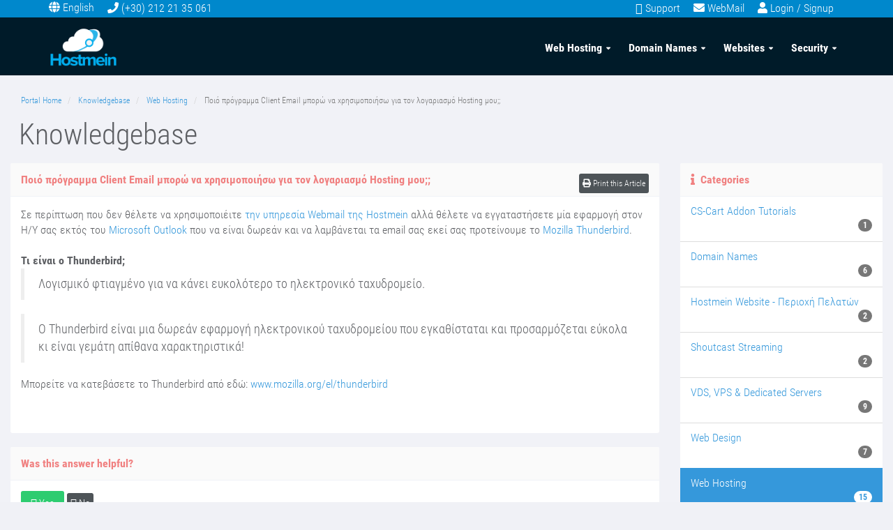

--- FILE ---
content_type: text/html; charset=utf-8
request_url: https://hostmein.gr/clients/knowledgebase/57/--Client-Email-------Hosting-.html
body_size: 8972
content:
<!DOCTYPE HTML PUBLIC "-//W3C//DTD HTML 4.01//EN" "http://www.w3.org/TR/html4/strict.dtd">
<html xml:lang="el" xmlns="http://www.w3.org/1999/xhtml">
	<head>
		<meta charset="utf-8" />
		<meta http-equiv="X-UA-Compatible" content="IE=edge">
		<meta name="apple-mobile-web-app-title" content="Hostmein">
		<meta name="application-name" content="Hostmein">
		<meta name="msapplication-TileColor" content="#2b5797">
		<meta name="theme-color" content="#3b9dbd"> 
		<meta name="viewport" content="width=device-width, initial-scale=1">
		<meta name="viewport" content="width=device-width, initial-scale=1.0, maximum-scale=1.0, user-scalable=no">
	    			
				
		<!-- Load theme options -->
																																
																			
		
																									<!-- Load theme functions -->
																																																							
																							
																				
				<!-- Customized Bootstrap -->
<link href="/clients/templates/hostmein2019/css/bootstrap.min.css" rel="stylesheet">
<link href="/clients/templates/hostmein2019/css/font-awesome.min.css" rel="stylesheet">
<!-- CSS Animate -->
<link rel="stylesheet" href="/clients/templates/hostmein2019/css/animate.css">
<!-- Styling -->
<link rel="stylesheet" href="/clients/templates/hostmein2019/css/main-blue.css">
<!-- jQuery -->
<script src="/clients/assets/js/jquery.min.js"></script>
<!-- Feature detection -->
<script src="/clients/templates/hostmein2019/js/modernizr-2.6.2.min.js"></script>
<!-- Additional Font Icons -->
<link rel="stylesheet" href="/clients/templates/hostmein2019/css/simple-line-icons.css">
<link rel="stylesheet" href="https://hostmein.gr/include/css/font-awesome.min.css">
<link rel="stylesheet" href="https://hostmein.gr/include/css/headerbar_theme.css">
<link rel="stylesheet" href="https://hostmein.gr/include/css/headerbar.css">
<!-- Custom Styling -->
<link rel="stylesheet" href="/clients/templates/hostmein2019/css/custom.css">
		<!-- WHMCS head Output -->
		<script type="text/javascript">

var _gaq = _gaq || [];
_gaq.push(['_setAccount', 'UA-3397901-22']);
_gaq.push(['_setDomainName', 'hostmein.gr']);
_gaq.push(['_trackPageview']);

(function() {
var ga = document.createElement('script'); ga.type = 'text/javascript'; ga.async = true;
ga.src = ('https:' == document.location.protocol ? 'https://ssl' : 'http://www') + '.google-analytics.com/ga.js';
var s = document.getElementsByTagName('script')[0]; s.parentNode.insertBefore(ga, s);
})();

</script>


	
<!-- Dynamic Template Compatibility -->
<!-- Please update your theme to include or have a comment on the following to negate dynamic inclusion -->
<link rel="stylesheet" type="text/css" href="/clients/assets/css/fontawesome-all.min.css" />

</head>
	<body class="off-canvas knowledgebasearticle">
		<!-- WHMCS header Output -->
		<script type="text/javascript">$(document).ready(function () {

            // get all dns types
            var allDnsTypes = [];
            $('[name="dnsrecordtype[]"] option').each(function (){
                allDnsTypes.push($(this).val());
            });

            // supported dns types
            var supportedDnsTypes = ['A','AAAA','CNAME','MX','SPF','TXT'];

            // remove unsupported dns types
            $.each(allDnsTypes, function (key, value) {
                if (-1 === jQuery.inArray(value, supportedDnsTypes)) {
                    $('[name="dnsrecordtype[]"] option[value="' + value + '"]').remove();
                }
            });
        });</script>

		<div id="container" style="background-color: #08c;">
			<header id="header" class="header-narrow header-semi-transparent" style="background-color: #08c;">
<div class="sub-header container">
	<div class="leftmost"> 
		<a class="mobile_lang" href="javascript:void();" onClick="changeLangTo('english');"><img src="/img/eng01.png" alt="english"></a>
		<a class="mobile_lang" href="javascript:void();" onClick="changeLangTo('greek');"><img src="/img/gre01.png" alt="ellinika"></a>
		<form name="languagefrm" id="languagefrm" class="link">
		<i class="fa fa-globe"></i>
		<select name="language" onchange="changeLangW(this);">
						<option value="english" selected>English</option>
			<option value="greek" >Greek</option>
					</select>

		</form>
		
		<a href="tel:+302122135061"><i class="fa fa-phone"></i> </a>
		<a href="tel:+302122135061" class="link">(+30) 212 21 35 061</a>
	</div>
	
	<a href="https://hostmein.gr/clients/submitticket.php"><i class="fa fa-comments-o"></i></a>
	<a href="https://hostmein.gr/clients/submitticket.php" class="link">Support</a>
	
	
	<a href="https://webmail.hostmein.gr/"><i class="fa fa-envelope"></i></a>
	<a href="https://webmail.hostmein.gr/" class="link" target="_blank">WebMail</a>
	
	<a href="https://hostmein.gr/clients/clientarea.php"><i class="fa fa-user"></i></a>
		<a href="https://hostmein.gr/clients/clientarea.php" class="link">Login / Signup</a>
		
</div>
<div class="header-body">
<div class="header-container container">
<div class="header-row">
<div class="header-column">
	<div class="header-logo">
		<a href="https://hostmein.gr"> 
			<img alt="Hostmein" height="67" src="https://hostmein.gr/img/logoWhite.png">
		</a>
	</div>
</div>
<div class="header-column">
<div class="header-row">
<div class="header-nav header-nav-stripe">
	<button class="btn header-btn-collapse-nav" data-toggle="collapse" data-target=".header-nav-main">
		<i class="fa fa-bars"></i>
	</button>
	<div class="header-nav-main header-nav-main-square header-nav-main-effect-2 header-nav-main-sub-effect-1 collapse">
		<nav>
			<ul class="nav nav-pills" id="mainNav">
				<li class="dropdown dropdown-mega">
					<a class="dropdown-toggle" href="#">
						Web Hosting
					</a>
					<ul class="dropdown-menu webhostingtab">
					<li>
					<div class="dropdown-mega-content">
					<div class="row">
						<div class="col-md-4">
							<span class="dropdown-mega-sub-title">Web Hosting</span>
							<ul class="dropdown-mega-sub-nav">
								<li>
									<a href="https://hostmein.gr/web-hosting-ellada">
										Cloud Web Hosting
									</a>
									<img class="miniflag" src="https://hostmein.gr/img/minicloud.png" title="Φιλοξενία στην Ελλάδα">
								</li>
								<li>
									<a href="https://hostmein.gr/webhosting/reseller.php">
										Cloud Reseller Hosting
									</a>
									<img class="miniflag" src="https://hostmein.gr/img/minicloud.png" title="Φιλοξενία στην Ελλάδα">
								</li>								
								<li>
									<a href="https://hostmein.gr/webhosting/vps.php">
										VPS Hosting
									</a>
								</li>
								<li>
									<a href="https://hostmein.gr/webhosting/cloud-server.php">
										Cloud Server in Greece
									</a>
									<img class="miniflag" src="https://hostmein.gr/img/minicloud.png" title="Φιλοξενία στην Ελλάδα">
								</li>
							</ul>
						</div>
						<div class="col-md-4">
							<span class="dropdown-mega-sub-title">Dedicated Hosting</span>
							<ul class="dropdown-mega-sub-nav">
								<li>
									<a href="https://hostmein.gr/webhosting/colocation-in-greece.php">
										Colocation in Greece
									</a>
									<img class="miniflag" src="https://hostmein.gr/img/minicloud.png" title="Φιλοξενία στην Ελλάδα">
								</li>
								<li>
									<a href="https://hostmein.gr/webhosting/dedicated-servers-greece.php">
										Dedicated Servers Greece
									</a>
									<img class="miniflag" src="https://hostmein.gr/img/minicloud.png" title="Φιλοξενία στην Ελλάδα">
								</li>
								<li>
									<a href="https://hostmein.gr/webhosting/server-managed-dedicated-server.php">
										Dedicated Servers Europe
									</a>
								</li>
							</ul>
						</div>
						<div class="col-md-4">
							<span class="dropdown-mega-sub-title">Other Services</span>
							<ul class="dropdown-mega-sub-nav">
								<li>
									<a href="https://hostmein.gr/webhosting/gpu-servers-greece.php">
										GPU Servers in Greece
									</a>
									<img class="miniflag" src="https://hostmein.gr/img/minicloud.png" title="Φιλοξενία στην Ελλάδα">
								</li>
								<li>
									<a href="https://hostmein.gr/webhosting/shoutcast-streaming.php">
										Shoutcast Web Radio Hosting
									</a>
								</li>
							</ul>
						</div>
					</div>
					</div>
					</li>
					</ul>
				</li>
				<li class="dropdown">
					<a class="dropdown-toggle" href="#">
						Domain Names
					</a>
					<ul class="dropdown-menu domainstab">
						<li style="border-bottom: 1px solid #E4E4E4;">
							<a href="https://hostmein.gr/clients/cart.php?a=add&domain=register">
								Domain Name Registration
							</a>
						</li>
						<li style="border-bottom: 1px solid #E4E4E4;">
							<a href="https://hostmein.gr/clients/cart.php?a=add&domain=transfer">
								Domain Transfer
							</a>
						</li>
						<li style="border-bottom: 1px solid #E4E4E4;">
							<a href="https://hostmein.gr/domains/domain-resellers.php">
								Domain Resellers
							</a>
						</li>
					</ul>
				</li>
				<li class="dropdown dropdown-mega">
					<a class="dropdown-toggle" href="#">
						Websites
					</a>
					<ul class="dropdown-menu websitestab">
					<li>
					<div class="dropdown-mega-content">
					<div class="row">
						<div class="col-md-4">
							<span class="dropdown-mega-sub-title">Website Creation</span>
							<ul class="dropdown-mega-sub-nav">
								<li><a href="https://hostmein.gr/websites/new-website-blog-cms.php">Simple Website</a></li>
								<li><a href="https://hostmein.gr/websites/cs-cart.php">E-shop with CS-Cart</a></li>
								<li><a href="https://hostmein.gr/websites/cs-cart-addons.php">CS-Cart Addons</a></li>
								<li><a href="https://hostmein.gr/websites/portfolio.php">Portfolio</a></li>
							</ul>
						</div>
						<div class="col-md-4">
							<span class="dropdown-mega-sub-title">An web-app just for your</span>
							<ul class="dropdown-mega-sub-nav">
								<li><a href="https://hostmein.gr/websites/custom-web-applications.php">Custom Web Applications</a></li>
							</ul>
						</div>
						<div class="col-md-4">
							<span class="dropdown-mega-sub-title">Support Contracts</span>
							<ul class="dropdown-mega-sub-nav">
								<li><a href="https://hostmein.gr/support/bronze.php">Bronse Support Contrant</a></li>
								<li><a href="https://hostmein.gr/support/silver.php">Silver Support Contrant</a></li>
								<li><a href="https://hostmein.gr/support/gold.php">Gold Support Contrant</a></li>
							</ul>
						</div>
					</div>
					</div>
					</li>
					</ul>
				</li>
				<li class="dropdown dropdown-mega">
					<a class="dropdown-toggle" href="#">
						Security
					</a>
					<ul class="dropdown-menu webservicetab">
					<li>
					<div class="dropdown-mega-content">
					<div class="row">
						<div class="col-md-6">
							<span class="dropdown-mega-sub-title">SSL Certificates</span>
							<ul class="dropdown-mega-sub-nav">
								<li>
									<a href="https://hostmein.gr/webservice/comodo-positive-ssl.php">
										Comodo Positive SSL
									</a>
								</li>
								<li>
									<a href="https://hostmein.gr/webservice/comodo-positive-ssl-wildcard.php">
										Comodo Positive SSL Wildcard
									</a>
								</li>
								<li>
									<a href="https://hostmein.gr/webservice/comodo-ev-ssl.php">
										Comodo EV SSL
									</a>
								</li>
								<li>
									<a href="https://hostmein.gr/webservice/geotrust-rapidssl.php">
										GeoTrust RapidSSL
									</a>
								</li>
								<li>
									<a href="https://hostmein.gr/webservice/geotrust-rapidssl-wildcard.php">
										GeoTrust RapidSSL Wildcard
									</a>
								</li>
								<li>
									<a href="https://hostmein.gr/webservice/geotrust-true-businessid-ev.php">
										GeoTrust True BusinessID EV
									</a>
								</li>
								<li>
									<a href="https://hostmein.gr/webservice/thatwe-ssl-123.php">
										Thawte SSL 123
									</a>
								</li>
							</ul>
						</div>
						<div class="col-md-6">
							<span class="dropdown-mega-sub-title">Backup Solutions</span>
							<ul class="dropdown-mega-sub-nav">
								<li>
									<a href="https://hostmein.gr/webservice/r1soft.php">
										Idera CDP Backup
									</a>
								</li>
								<li>
									<a href="https://hostmein.gr/webservice/ftp-backup.php">
										Plain FTP Backup Server
									</a>
								</li>
							</ul>
						</div>
					</div>
					</div>
					</li>
					</ul>
				</li>
			</ul>
		</nav>
	</div>
</div>
</div>
</div>
</div>
</div>
</div>
</header>						<!--main content start-->
			<section class="main-content-wrapper" style="top: 108px;position: relative;margin-left: 0px;" >
							<!-- If page isn't shopping cart, display page header, feat content, and setup main content and sidebar layout -->
									<section id="main-content">
						<!-- Display page title -->
							<div class="row">
		<div class="col-md-12">
			<!--breadcrumbs start -->
				<ol class="breadcrumb">
					<li>
				<a href="https://hostmein.gr/clients/index.php">				Portal Home
				</a>			</li>
					<li>
				<a href="https://hostmein.gr/clients/knowledgebase.php">				Knowledgebase
				</a>			</li>
					<li>
				<a href="/clients/knowledgebase/8/Web-Hosting">				Web Hosting
				</a>			</li>
					<li class="active">
								Ποιό πρόγραμμα Client Email μπορώ να χρησιμοποιήσω για τον λογαριασμό Hosting μου;;
							</li>
			</ol>
			<!--breadcrumbs end -->
			<h1 class="h1">Knowledgebase</h1>
					</div>
	</div>
																		<!-- Display featured content section (if applicable) -->
												<!-- Display sidebar layout if applicable -->
													<div class="row">
																	<div class="col-md-3 pull-md-right whmcs-sidebar sidebar-primary">
																<div menuItemName="Support Knowledgebase Categories" class="panel panel-default hidden-sm hidden-xs">
			<div class="panel-heading">
									<h3 class="panel-title">
						<i class="fas fa-info"></i>&nbsp;						Categories
																	</h3>
							</div>
										<div class="list-group">
																		<a menuItemName="Support Knowledgebase Category 23" href="/clients/index.php?rp=/knowledgebase/23/CS-Cart-Addon-Tutorials" class="list-group-item" id="Primary_Sidebar-Support_Knowledgebase_Categories-Support_Knowledgebase_Category_23">
																<div class="truncate">CS-Cart Addon Tutorials</div>
								&nbsp;<span class="badge">1</span>							</a>
																								<a menuItemName="Support Knowledgebase Category 11" href="/clients/index.php?rp=/knowledgebase/11/Domain-Names" class="list-group-item" id="Primary_Sidebar-Support_Knowledgebase_Categories-Support_Knowledgebase_Category_11">
																<div class="truncate">Domain Names</div>
								&nbsp;<span class="badge">6</span>							</a>
																								<a menuItemName="Support Knowledgebase Category 24" href="/clients/index.php?rp=/knowledgebase/24/Hostmein-Website---Περιοχή-Πελατών-" class="list-group-item" id="Primary_Sidebar-Support_Knowledgebase_Categories-Support_Knowledgebase_Category_24">
																<div class="truncate">Hostmein Website - Περιοχή Πελατών </div>
								&nbsp;<span class="badge">2</span>							</a>
																								<a menuItemName="Support Knowledgebase Category 21" href="/clients/index.php?rp=/knowledgebase/21/Shoutcast-Streaming" class="list-group-item" id="Primary_Sidebar-Support_Knowledgebase_Categories-Support_Knowledgebase_Category_21">
																<div class="truncate">Shoutcast Streaming</div>
								&nbsp;<span class="badge">2</span>							</a>
																								<a menuItemName="Support Knowledgebase Category 22" href="/clients/index.php?rp=/knowledgebase/22/VDS-VPS-and-Dedicated-Servers" class="list-group-item" id="Primary_Sidebar-Support_Knowledgebase_Categories-Support_Knowledgebase_Category_22">
																<div class="truncate">VDS, VPS &amp; Dedicated Servers</div>
								&nbsp;<span class="badge">9</span>							</a>
																								<a menuItemName="Support Knowledgebase Category 9" href="/clients/index.php?rp=/knowledgebase/9/Web-Design" class="list-group-item" id="Primary_Sidebar-Support_Knowledgebase_Categories-Support_Knowledgebase_Category_9">
																<div class="truncate">Web Design</div>
								&nbsp;<span class="badge">7</span>							</a>
																								<a menuItemName="Support Knowledgebase Category 8" href="/clients/index.php?rp=/knowledgebase/8/Web-Hosting" class="list-group-item active" id="Primary_Sidebar-Support_Knowledgebase_Categories-Support_Knowledgebase_Category_8">
																<div class="truncate">Web Hosting</div>
								&nbsp;<span class="badge">15</span>							</a>
																								<a menuItemName="Support Knowledgebase Category 14" href="/clients/index.php?rp=/knowledgebase/14/Διάφορα" class="list-group-item" id="Primary_Sidebar-Support_Knowledgebase_Categories-Support_Knowledgebase_Category_14">
																<div class="truncate">Διάφορα</div>
								&nbsp;<span class="badge">5</span>							</a>
																								<a menuItemName="Support Knowledgebase Category 13" href="/clients/index.php?rp=/knowledgebase/13/Λογαριασμοί-ΧρεώσειςorΠληρωμές" class="list-group-item" id="Primary_Sidebar-Support_Knowledgebase_Categories-Support_Knowledgebase_Category_13">
																<div class="truncate">Λογαριασμοί, Χρεώσεις/Πληρωμές</div>
								&nbsp;<span class="badge">8</span>							</a>
																								<a menuItemName="Support Knowledgebase Category 10" href="/clients/index.php?rp=/knowledgebase/10/Πριν-την-Αγορά" class="list-group-item" id="Primary_Sidebar-Support_Knowledgebase_Categories-Support_Knowledgebase_Category_10">
																<div class="truncate">Πριν την Αγορά</div>
								&nbsp;<span class="badge">6</span>							</a>
															</div>
				
								</div>
								<div menuItemName="Mobile Select Support Knowledgebase Categories" class="panel hidden-lg hidden-md panel-default">
				<div class="panel-heading">
					<h3 class="panel-title">
						<i class="fas fa-info"></i>&nbsp;						Categories
											</h3>
				</div>
				<div class="panel-body">
					<form role="form">
						<select class="form-control" onchange="selectChangeNavigate(this)">
															<option menuItemName="Support Knowledgebase Category 23" value="/clients/index.php?rp=/knowledgebase/23/CS-Cart-Addon-Tutorials" class="list-group-item" >
									<div class="truncate">CS-Cart Addon Tutorials</div>
									(1)								</option>
															<option menuItemName="Support Knowledgebase Category 11" value="/clients/index.php?rp=/knowledgebase/11/Domain-Names" class="list-group-item" >
									<div class="truncate">Domain Names</div>
									(6)								</option>
															<option menuItemName="Support Knowledgebase Category 24" value="/clients/index.php?rp=/knowledgebase/24/Hostmein-Website---Περιοχή-Πελατών-" class="list-group-item" >
									<div class="truncate">Hostmein Website - Περιοχή Πελατών </div>
									(2)								</option>
															<option menuItemName="Support Knowledgebase Category 21" value="/clients/index.php?rp=/knowledgebase/21/Shoutcast-Streaming" class="list-group-item" >
									<div class="truncate">Shoutcast Streaming</div>
									(2)								</option>
															<option menuItemName="Support Knowledgebase Category 22" value="/clients/index.php?rp=/knowledgebase/22/VDS-VPS-and-Dedicated-Servers" class="list-group-item" >
									<div class="truncate">VDS, VPS &amp; Dedicated Servers</div>
									(9)								</option>
															<option menuItemName="Support Knowledgebase Category 9" value="/clients/index.php?rp=/knowledgebase/9/Web-Design" class="list-group-item" >
									<div class="truncate">Web Design</div>
									(7)								</option>
															<option menuItemName="Support Knowledgebase Category 8" value="/clients/index.php?rp=/knowledgebase/8/Web-Hosting" class="list-group-item" selected="selected">
									<div class="truncate">Web Hosting</div>
									(15)								</option>
															<option menuItemName="Support Knowledgebase Category 14" value="/clients/index.php?rp=/knowledgebase/14/Διάφορα" class="list-group-item" >
									<div class="truncate">Διάφορα</div>
									(5)								</option>
															<option menuItemName="Support Knowledgebase Category 13" value="/clients/index.php?rp=/knowledgebase/13/Λογαριασμοί-ΧρεώσειςorΠληρωμές" class="list-group-item" >
									<div class="truncate">Λογαριασμοί, Χρεώσεις/Πληρωμές</div>
									(8)								</option>
															<option menuItemName="Support Knowledgebase Category 10" value="/clients/index.php?rp=/knowledgebase/10/Πριν-την-Αγορά" class="list-group-item" >
									<div class="truncate">Πριν την Αγορά</div>
									(6)								</option>
													</select>
					</form>
				</div>
							</div>
												</div>
																<div id="internal-content" class="col-md-9 pull-md-left">
												<!-- Display custom module wrapper if applicable -->
										

<div class="row">
	<div class="col-md-12">
		<div class="panel panel-default">
			<div class="panel-heading">
				<h3 class="panel-title">
					Ποιό πρόγραμμα Client Email μπορώ να χρησιμοποιήσω για τον λογαριασμό Hosting μου;;
					<a href="#" class="btn btn-default pull-right btn-xs" onclick="window.print();return false"><i class="fa fa-print">&nbsp;</i>Print this Article</a>
				</h3>
			</div>
			<div class="panel-body">
				&Sigma;&epsilon; &pi;&epsilon;&rho;ί&pi;&tau;&omega;&sigma;&eta; &pi;&omicron;&upsilon; &delta;&epsilon;&nu; &theta;έ&lambda;&epsilon;&tau;&epsilon; &nu;&alpha; &chi;&rho;&eta;&sigma;&iota;&mu;&omicron;&pi;&omicron;&iota;έ&iota;&tau;&epsilon; <a title="&Delta;&omega;&rho;&epsilon;ά&nu; &Upsilon;&pi;&eta;&rho;&epsilon;&sigma;ί&alpha; Webmail" href="https://hostmein.gr/webmail/" target="_blank">&tau;&eta;&nu; &upsilon;&pi;&eta;&rho;&epsilon;&sigma;ί&alpha; Webmail &tau;&eta;&sigmaf; Hostmein</a> &alpha;&lambda;&lambda;ά &theta;έ&lambda;&epsilon;&tau;&epsilon; &nu;&alpha; &epsilon;&gamma;&gamma;&alpha;&tau;&alpha;&sigma;&tau;ή&sigma;&epsilon;&tau;&epsilon; &mu;ί&alpha; &epsilon;&phi;&alpha;&rho;&mu;&omicron;&gamma;ή &sigma;&tau;&omicron;&nu; &Eta;/&Upsilon; &sigma;&alpha;&sigmaf; &epsilon;&kappa;&tau;ό&sigmaf; &tau;&omicron;&upsilon; <a title="Microsoft Outlook Email Client" href="http://office.microsoft.com/el-gr/outlook/" target="_blank">Microsoft Outlook</a> &pi;&omicron;&upsilon; &nu;&alpha; &epsilon;ί&nu;&alpha;&iota; &delta;&omega;&rho;&epsilon;ά&nu; &kappa;&alpha;&iota; &nu;&alpha; &lambda;&alpha;&mu;&beta;ά&nu;&epsilon;&tau;&alpha;&iota; &tau;&alpha; email &sigma;&alpha;&sigmaf; &epsilon;&kappa;&epsilon;ί &sigma;&alpha;&sigmaf; &pi;&rho;&omicron;&tau;&epsilon;ί&nu;&omicron;&upsilon;&mu;&epsilon; &tau;&omicron; <a title="Mozilla Thunderbird &Delta;&omega;&rho;&epsilon;ά&nu; Email Client Download" href="http://www.mozilla.org/el/thunderbird/" target="_blank">Mozilla Thunderbird</a>.<br /><br /><strong>&Tau;&iota; &epsilon;ί&nu;&alpha;&iota; &omicron; Thunderbird;</strong>
<blockquote>&Lambda;&omicron;&gamma;&iota;&sigma;&mu;&iota;&kappa;ό &phi;&tau;&iota;&alpha;&gamma;&mu;έ&nu;&omicron; &gamma;&iota;&alpha; &nu;&alpha; &kappa;ά&nu;&epsilon;&iota; &epsilon;&upsilon;&kappa;&omicron;&lambda;ό&tau;&epsilon;&rho;&omicron; &tau;&omicron; &eta;&lambda;&epsilon;&kappa;&tau;&rho;&omicron;&nu;&iota;&kappa;ό &tau;&alpha;&chi;&upsilon;&delta;&rho;&omicron;&mu;&epsilon;ί&omicron;.</blockquote>
<blockquote>&Omicron; Thunderbird &epsilon;ί&nu;&alpha;&iota; &mu;&iota;&alpha; &delta;&omega;&rho;&epsilon;ά&nu; &epsilon;&phi;&alpha;&rho;&mu;&omicron;&gamma;ή &eta;&lambda;&epsilon;&kappa;&tau;&rho;&omicron;&nu;&iota;&kappa;&omicron;ύ &tau;&alpha;&chi;&upsilon;&delta;&rho;&omicron;&mu;&epsilon;ί&omicron;&upsilon; &pi;&omicron;&upsilon; &epsilon;&gamma;&kappa;&alpha;&theta;ί&sigma;&tau;&alpha;&tau;&alpha;&iota; &kappa;&alpha;&iota; &pi;&rho;&omicron;&sigma;&alpha;&rho;&mu;ό&zeta;&epsilon;&tau;&alpha;&iota; &epsilon;ύ&kappa;&omicron;&lambda;&alpha; &kappa;&iota; &epsilon;ί&nu;&alpha;&iota; &gamma;&epsilon;&mu;ά&tau;&eta; &alpha;&pi;ί&theta;&alpha;&nu;&alpha; &chi;&alpha;&rho;&alpha;&kappa;&tau;&eta;&rho;&iota;&sigma;&tau;&iota;&kappa;ά!</blockquote>
&Mu;&pi;&omicron;&rho;&epsilon;ί&tau;&epsilon; &nu;&alpha; &kappa;&alpha;&tau;&epsilon;&beta;ά&sigma;&epsilon;&tau;&epsilon; &tau;&omicron; Thunderbird &alpha;&pi;ό &epsilon;&delta;ώ: <a title="Mozilla Thunderbird &Delta;&omega;&rho;&epsilon;ά&nu; Email Client Download" href="http://www.mozilla.org/el/thunderbird/" target="_blank">www.mozilla.org/el/thunderbird</a><br /><br /><br />
			</div>
		</div>
		<div class="hidden-print">
			<div class="panel panel-default">
				<div class="panel-heading">
					<h3 class="panel-title">
						Was this answer helpful?					</h3>
				</div>
				<div class="panel-body">
											<form action="/clients/knowledgebase/57/Ποιό-πρόγραμμα-Client-Email-μπορώ-να-χρησιμοποιήσω-για-τον-λογαριασμό-Hosting-μου.html" method="post">
<input type="hidden" name="token" value="79fd93d47e2295c914e27bdb02e9260a860141fa" />
							<input type="hidden" name="useful" value="vote">
							<button type="submit" name="vote" value="yes" class="btn btn-success"><i class="fa fa-thumbs-o-up"></i> Yes</button>
							<button type="submit" name="vote" value="no" class="btn btn-default"><i class="fa fa-thumbs-o-down"></i> No</button>
						</form>
									</div>
			</div>
		</div>
	</div>
</div>
	<div class="row">
		<div class="col-md-12">
			<div class="panel panel-default">
				<div class="panel-heading">
					<h3 class="panel-title">Also Read</h3>
				</div>
				<div class="list-group">
											<div class="list-group-item">
							<a href="/clients/knowledgebase/51/Πώς-να-δημιουργήσετε-Ψηφιακή-Υπογραφή-email-στο-Roundcube.html">
								<i class="fa fa-file-o"></i>
								<!---- editted to ---->
								<strong>
									Πώς να δημιουργήσετε Ψηφιακή Υπογραφή email στο Roundcube
								</strong>
							</a>
							<br />
							Η ψηφιακή υπογραφή ηλεκτρονικού ταχυδρομίου χρησιμοποιείται για να εμφανίζονται τα στοιχεία...
						</div>
			        						<div class="list-group-item">
							<a href="/clients/knowledgebase/40/Πώς-μπορώ-να-μεταφέρω-το-site-μου-από-άλλη-εταιρία-hosting-στην-Hostmein.html">
								<i class="fa fa-file-o"></i>
								<!---- editted to ---->
								<strong>
									Πώς μπορώ να μεταφέρω το site μου από άλλη εταιρία hosting στην Hostmein;
								</strong>
							</a>
							<br />
							Εάν αγοράσατε λογαριασμό hosting στη Hostmein αναλαμβάνουμε τη μεταφορά του site σας εντελώς...
						</div>
			        						<div class="list-group-item">
							<a href="/clients/knowledgebase/14/Πως-δημιουργώ-email-πάνω-στο-domain-name-μου.html">
								<i class="fa fa-file-o"></i>
								<!---- editted to ---->
								<strong>
									Πως δημιουργώ email πάνω στο domain name μου;
								</strong>
							</a>
							<br />
							
Για τη δημιουργία email συνδεθείτε στο cpanel σας (http://domain.gr/cpanel) και στη συνέχεια...
						</div>
			        						<div class="list-group-item">
							<a href="/clients/knowledgebase/58/Τι-είναι-το-δίκτυο-GR-IX.html">
								<i class="fa fa-file-o"></i>
								<!---- editted to ---->
								<strong>
									Τι είναι το δίκτυο GR-IX;
								</strong>
							</a>
							<br />
							&Omicron; &kappa;ό&mu;&beta;&omicron;&sigmaf;...
						</div>
			        						<div class="list-group-item">
							<a href="/clients/knowledgebase/76/Πώς-μπορώ-να-συνδεθώ-στο-Webmail-μου.html">
								<i class="fa fa-file-o"></i>
								<!---- editted to ---->
								<strong>
									Πώς μπορώ να συνδεθώ στο Webmail μου?
								</strong>
							</a>
							<br />
							Στη Hostmein σε όλα τα πακέτα φιλοξενίας που παρέχουμε, δίνουμε τη δυνατότητα στους πελάτες μας...
						</div>
			        				</div>
			</div>
		</div>
	</div>



					<!-- If page isn't shopping cart, close main content layout and display secondary sidebar (if enabled and applicable) -->
											<!-- Display custom module wrapper if applicable -->
												<!-- Close main content layout and display secondary sidebar (if enabled and applicable) -->
														</div>
																	<div class="col-md-3 pull-md-right whmcs-sidebar sidebar-secondary">
											<div menuItemName="Support" class="panel panel-default">
		<div class="panel-heading">
			<h3 class="panel-title">
				<i class="far fa-life-ring"></i>&nbsp;				Support
							</h3>
		</div>
							<div class="list-group">
															<a menuItemName="Support Tickets" href="/clients/supporttickets.php" class="list-group-item" id="Secondary_Sidebar-Support-Support_Tickets">
							<i class="fas fa-ticket-alt fa-fw"></i>&nbsp;							My Support Tickets
													</a>
																				<a menuItemName="Announcements" href="/clients/index.php?rp=/announcements" class="list-group-item" id="Secondary_Sidebar-Support-Announcements">
							<i class="fas fa-list fa-fw"></i>&nbsp;							Announcements
													</a>
																				<a menuItemName="Knowledgebase" href="/clients/index.php?rp=/knowledgebase" class="list-group-item active" id="Secondary_Sidebar-Support-Knowledgebase">
							<i class="fas fa-info-circle fa-fw"></i>&nbsp;							Knowledgebase
													</a>
																				<a menuItemName="Downloads" href="/clients/index.php?rp=/download" class="list-group-item" id="Secondary_Sidebar-Support-Downloads">
							<i class="fas fa-download fa-fw"></i>&nbsp;							Downloads
													</a>
																				<a menuItemName="Network Status" href="/clients/serverstatus.php" class="list-group-item" id="Secondary_Sidebar-Support-Network_Status">
							<i class="fas fa-rocket fa-fw"></i>&nbsp;							Network Status
													</a>
																				<a menuItemName="Open Ticket" href="/clients/submitticket.php" class="list-group-item" id="Secondary_Sidebar-Support-Open_Ticket">
							<i class="fas fa-comments fa-fw"></i>&nbsp;							Open Ticket
													</a>
												</div>
					</div>
										</div>
															</div>
												<div class="clearfix"></div>
					</section>
								<!-- If theme debug is enabled, display function variables for test and debugging purposes -->
							</section>
		</div>
		<footer id="footer">
	<div class="container">
		<div class="row">
			<div class="footer-ribbon">
				<span>Hostmein info</span>
			</div>
			<div class="col-md-3">
				<div class="newsletter">
					<h4 class="heading-primary">Newsletter</h4>
					<p>Κάντε εγγραφή στο newsletter μας.</p>

					<div class="alert alert-success hidden" id="newsletterSuccess">
						<strong>Success!</strong> You've been added to our email list.
					</div>

					<div class="alert alert-danger hidden" id="newsletterError"></div>

					<form action="//hostmein.us6.list-manage.com/subscribe/post?u=ef7432082827a6e35ed38d8e2&amp;id=261a4642f6" id="newsletterForm" method="post">
<input type="hidden" name="token" value="79fd93d47e2295c914e27bdb02e9260a860141fa" />
						<div class="input-group">
							<input class="form-control" type="email" value="" name="EMAIL" id="mce-EMAIL">
							<span class="input-group-btn">
								<button class="btn btn-default" type="submit">Subscribe</button>
							</span>
						</div>
					</form>
					
					<br />
					<h4 class="heading-primary">Οι Υπηρεσίες μας</h4>
											<a href="https://hostmein.gr/webhosting/reseller-hosting.php"><span class="label label-dark">Reseller</span></a>
						<a href="https://hostmein.gr/anazitisi-onomatos-xorou"><span class="label label-dark">Domain Name</span></a>
						<a href="https://hostmein.gr/webservice/comodo-positivessl.php"><span class="label label-dark">Πιστοποιητικά SSL</span></a>
						<a href="https://hostmein.gr/webservice/ssl-certificates.php"><span class="label label-dark">Κατασκευή cs-cart </span></a>
						<a href="https://hostmein.gr/websites/cs-cart-addons.php"><span class="label label-dark">CS-CART Addons</span></a>
						<a href="https://hostmein.gr/webservice/comodo-positivessl.php"><span class="label label-dark">SSL Certificates</span></a>
						<a href="https://hostmein.gr/websites/new-website-blog-cms.php"><span class="label label-dark">Κατασκευή Ιστοσελίδων</a>
						<a href="https://hostmein.gr/webservice/ssl-certificates.php"><span class="label label-dark">Κατασκευή e-shop </span></a></span>
									</div>
			</div>
			<div class="col-md-3">
				<h4 class="heading-primary">Για τη Hostmein</h4>
				<ul class="nav nav-list primary push-bottom">
					<li><a href="https://hostmein.gr/about"> Η εταιρεία μας </a></li>
					<li><a href="https://hostmein.gr/about/terms-conditions.php"> Όροι Χρήσης</a></li>
					<li><a href="https://hostmein.gr/about/gdpr.php">Πολιτική Απορρήτου</a></li>
					<li><a href="https://hostmein.gr/clients/knowledgebase.php">Κnowledge Βase</a></li>
					<li><a href="https://hostmein.gr/about/contact-us.php"> Επικοινωνία</a></li>
				</ul>	
			</div>
			<div class="col-md-3">
				<h4 class="heading-primary">Επικοινωνία</h4>
				<span class="phone"><a href="tel:+302122135061">(+30) 212 21 35 061</a></span>
				<ul class="list list-icons">
					<li><i class="fa fa-map-marker"></i> <strong>Address:</strong> <a href="https://hostmein.gr/about/contact-us.php">Λεωφόρος Κηφισίας 32, Μαρούσι 15125 (Πύργος ΑΤΡΙΝΑ)</a></li>
					<li><i class="fa fa-envelope"></i> <strong>Email:</strong> <a href="https://hostmein.gr/about/contact-us.php">info[a]hostmein.gr</a></li>
					<li style="display:none;"><i class="fa fa-skype"></i> <strong>Skype:</strong> <a>Hostmein</a></li>
				</ul>
				<div>
					<ul class="header-social-icons social-icons hidden-xs hidden-sm">
						<li class="social-icons-facebook">
							<a href="https://www.facebook.com/HostMeIn" target="_blank" title="Facebook"><i class="fa fa-facebook"></i></a>
						</li>
						<li class="social-icons-twitter">
							<a href="http://www.twitter.com/HostMeIn" target="_blank" title="Twitter"><i class="fa fa-twitter"></i></a>
						</li>
						<li class="social-icons-linkedin">
							<a href="http://www.linkedin.com/company/hostmein" target="_blank" title="Linkedin"><i class="fa fa-linkedin"></i></a>
						</li>
						<li class="social-icons-googleplus">
							<a href="http://plus.google.com/114186132050828387454/posts" target="_blank" title="Google Plus"><i class="fa fa-google-plus"></i></a>
						</li>
					</ul>
				</div>
			</div>
			<div class="col-md-3">
				<h4 class="heading-primary">Τελευταίες Εργασίες</h4>

				<ul class="recent-work">
					<li>
						<a class="img-thumbnail img-thumbnail-hover-icon" href="https://hostmein.gr/websites/cs-cart-eshop.php"">
							<img class="img-responsive" src="https://hostmein.gr/images/websites/eshops/facadoro_gr.jpg" alt="Facadoro">
						</a>
					</li>
					<li>
						<a class="img-thumbnail img-thumbnail-hover-icon" href="https://hostmein.gr/websites/cs-cart-eshop.php">
							<img class="img-responsive" src="https://hostmein.gr/images/websites/eshops/athenspro.jpg" alt="AthensProAudio">
						</a>
					</li>
					<li>
						<a class="img-thumbnail img-thumbnail-hover-icon" href="https://hostmein.gr/websites/cs-cart-eshop.php" title="φιλοξενία ιστοσελίδας">
							<img class="img-responsive" src="https://hostmein.gr/images/websites/eshops/gamestation_gr_el.jpg" alt="Gamestation">
						</a>
					</li>
					<li>
						<a class="img-thumbnail img-thumbnail-hover-icon" href="https://hostmein.gr/websites/cs-cart-eshop.php">
							<img class="img-responsive" src="https://hostmein.gr/images/websites/eshops/abyssos_el.jpg" alt="Abyssos">
						</a>
					</li>
					<li>
						<a class="img-thumbnail img-thumbnail-hover-icon" href="https://hostmein.gr/websites/cs-cart-eshop.php" title="reseller">
							<img class="img-responsive" src="https://hostmein.gr/images/websites/eshops/xparts_el.jpg" alt="Xparts">
						</a>
					</li>
					<li>
						<a class="img-thumbnail img-thumbnail-hover-icon" href="https://hostmein.gr/websites/cs-cart-eshop.php">
							<img class="img-responsive" src="https://hostmein.gr/images/websites/eshops/alexcentro_gr.jpg" alt="AlexCentro">
						</a>
					</li>
				</ul>

				<a href="https://hostmein.gr/websites/cs-cart-eshop.php" class="btn-flat pull-right btn-xs view-more-recent-work">Δείτε περισσότερα <i class="fa fa-arrow-right"></i></a>

			</div>
		</div>
	</div>
	<div class="footer-copyright">
		<div class="container">
			<div class="row">
				<div class="col-md-1">
					<p><a href="index.php" class="logo">
						<img alt="Hostmein Cloud" class="img-responsive-footer-logo" src="https://hostmein.gr/img/logoWhite.png">
					</a></p>
				</div>
				<div class="col-md-4">
					<p>© Copyright 2015. All Rights Reserved.</p>
				</div>
				<div class="col-md-7 payment-icons">
					<span class="paypal" title="PayPal">&nbsp;</span>
					<span class="visa" title="Visa">&nbsp;</span>
					<span class="electron" title="Visa Electron">&nbsp;</span>
					<span class="master" title="Mastercard">&nbsp;</span>
					<span class="maestro" title="Maestro">&nbsp;</span>
				</div>
			</div>
		</div>
	</div>
</footer>
<script src="https://hostmein.gr/include/js/custom.js"></script>
<script>
var date = new Date();
date.setTime(date.getTime()+(60*60*1000));
	var expires = "; expires="+date.toGMTString();
	document.cookie = "whmlog=unloged"+expires+"; path=/; domain=.hostmein.gr";

var expires = "; expires="+date.toGMTString();
document.cookie = "activelang=en"+expires+"; path=/; domain=.hostmein.gr";
</script>		
		<!-- WHMCS core JS -->
		<script src="/clients/assets/js/bootstrap.min.js"></script>
		<script type="text/javascript">
		    var csrfToken = '79fd93d47e2295c914e27bdb02e9260a860141fa',
		        markdownGuide = 'Markdown Guide',
		        locale = 'en_GB',
		        saved = 'saved',
		        saving = 'autosaving';
		</script>
		<script src="/clients/templates/hostmein2019/js/whmcs.js"></script>
		<script src="/clients/assets/js/AjaxModal.js"></script>
		<script src="/clients/templates/hostmein2019/js/sidebar.js"></script>
		<!--Theme JS-->
		<script src="/clients/templates/hostmein2019/js/jquery.navgoco.min.js"></script>
		<script src="/clients/templates/hostmein2019/js/application.js"></script>
		<script src="/clients/templates/hostmein2019/js/jquery.countTo.js"></script>
		
			<script>
				$(document).ready(function() {
					app.timer();
				});
				$('a[href=#top]').click(function(){
					$('html, body').animate({scrollTop:0}, 'slow');
				});
			</script>
		
		<div class="modal system-modal fade" id="modalAjax" tabindex="-1" role="dialog" aria-hidden="true">
		    <div class="modal-dialog">
		        <div class="modal-content panel panel-primary">
		            <div class="modal-header panel-heading">
		                <button type="button" class="close" data-dismiss="modal">
		                    <span aria-hidden="true">&times;</span>
		                    <span class="sr-only">Close</span>
		                </button>
		                <h4 class="modal-title">Title</h4>
		            </div>
		            <div class="modal-body panel-body">
		                Loading...
		            </div>
		            <div class="modal-footer panel-footer">
		                <div class="pull-left loader">
		                    <i class="fa fa-circle-o-notch fa-spin"></i> Loading...
		                </div>
		                <button type="button" class="btn btn-default" data-dismiss="modal">
		                    Close
		                </button>
		                <button type="button" class="btn btn-primary modal-submit">
		                    Submit
		                </button>
		            </div>
		        </div>
		    </div>
		</div>
		
	</body>
</html>

--- FILE ---
content_type: text/css
request_url: https://hostmein.gr/clients/templates/hostmein2019/css/main-blue.css
body_size: 12856
content:
/* 	==========================================================================

	General

	========================================================================== */
html {
  height: 100%;
}
body {
  color: #5D5F63;
  background: #F0F1F6;
  font-family: "Open Sans",Arial,sans-serif !important;
  padding: 0px;
  margin: 0px;
  text-rendering: optimizeLegibility;
  -webkit-font-smoothing: antialiased;
  position: relative;
  min-height: 100%;
}
a:link,
a:visited {
  text-decoration: none;
  outline: none;
  color: #3598DB;
}
a:hover,
a:active {
  outline: none;
  text-decoration: none;
  color: #217dbc;
}
h1,
h2,
h3,
h4,
h5,
h6 {
  font-family: inherit;
  word-wrap: break-word;
}
p {
  font-size: 14px;
}
hr {
  margin-top: 10px;
  margin-bottom: 10px;
}
img {
  max-width: 100%;
}
::selection {
  background: #fff7dd;
}
::-moz-selection {
  background: #fff7dd;
}
.adminreturndiv { 
	display: none 
}
.table-padded td {
	padding: 15px !important;
}
.panel {
	word-wrap: break-word;
}

/* Fix to limit height of homepage panels - v1.2.2 */

.client-home-panels .panel > .list-group {
    max-height: 240px;
    overflow: auto;
}


/* 	==========================================================================

	Margin Classes

	========================================================================== */

.margin-10 {
    margin: 10px;
}
.margin-bottom {
    margin-bottom: 20px;
}
.margin-top-5 {
    margin-top: 5px;
}
.margin-bottom-5 {
    margin-bottom: 5px;
}

.col-button-left {
    padding-left: 0;
    padding-right: 7px;
}
.col-button-right {
    padding-left: 7px;
    padding-right: 0;
}


/* 	==========================================================================

	Breadcrumbs

	========================================================================== */

.breadcrumb {
  background: none;
}
.breadcrumb > li {
  font-size: 12px;
  white-space: nowrap;
}


/* 	==========================================================================

	Main Layout

	========================================================================== */

/* Header */
#header {
  z-index: 200;
  background: #fff;
  min-height: 80px;
  -webkit-transition: all 0.3s ease-in-out;
  -moz-transition: all 0.3s ease-in-out;
  -o-transition: all 0.3s ease-in-out;
  -ms-transition: all 0.3s ease-in-out;
  transition: all 0.3s ease-in-out;
  margin-right: 0;
}
#header .brand {
  float: left;
  width: 240px;
  min-height: 80px;
  padding: 0;
  position: relative;
  background-color: #3598DB;
  text-align: center;
}
#header .logo {
  padding: 0 0 0 0;
  display: inline-block;
}
#header .logotext {
  color: #fff;
  font-size: 1.7em;
  text-transform: uppercase;
  padding: 21px 0 0 0;
  
  display: inline-block;
}
#header .logo span {
  font-weight: 700;
}
#header .toggle-navigation button:hover,
#header .toggle-navigation button:active,
#header button#toggle-mail:hover,
#header button#toggle-mail:active,
#header button#tickets-link:hover,
#header button#tickets-link:active,
#header button#invoices-link:hover,
#header button#invoices-link:active,
#header .btn-default:hover,
#header .btn-default:active,
#header li.open .btn-default {
  background: #3598DB;
}
#header .toggle-navigation button:hover i,
#header button#toggle-mail:hover i,
#header button#invoices-link:hover i,
#header button#tickets-link:hover i,
#header .btn-default:hover i,
#header .btn-default:active i,
#header li.open .btn-default i {
  color: #fff;
}
#header .toggle-navigation.toggle-left {
  margin: 23px 0 0 20px;
  display: inline-block;
}
#header .btn-default {
  padding: 3px 9px;
  background: #F6F6F6;
  -webkit-border-radius: 50%;
  -moz-border-radius: 50%;
  -ms-border-radius: 50%;
  -o-border-radius: 50%;
  border-radius: 50%;
  width: 35px;
  height: 35px;
}
#header .btn-default .fa {
  cursor: pointer;
  color: #797979;
}
#header .btn-default a .fa {
  cursor: pointer;
  color: #797979;
  position: relative;
  top: 10px;
}
#header .user-nav {
  float: right;
  padding-top: 23px;

}
#header .user-nav ul li {
  display: inline-block;
  vertical-align: right;
  font-size: 15px;
}
#header .user-nav ul li.dropdown.messages .dropdown-menu {
  width: 350px;
}
#header .dropdown.settings .dropdown-menu > li > a:hover,
#header .dropdown.settings .dropdown-menu > li > a:active {
  background-color: #217dbc;
  color: #fff;
}
#header .dropdown.settings .dropdown-menu > li > a:hover .badge.badge-danager {
  background-color: #fff;
  color: #3598DB;
}
#header .user-nav ul li.dropdown.messages .dropdown-menu > li > a:hover,
#header .user-nav ul li.dropdown.messages .dropdown-menu > li > a:hover .message-info .time {
  background: #3598DB;
  color: #fff;
}
#header .user-nav ul li.dropdown.messages .dropdown-menu {
  -webkit-border-radius: 3px;
  -moz-border-radius: 3px;
  -ms-border-radius: 3px;
  -o-border-radius: 3px;
  border-radius: 3px;
  left: -150px;
  top: 48px;
  background-color: #F6F6F6;
  border: none;
  -webkit-box-shadow: 0 0px 5px rgba(0, 0, 0, 0.1);
  -moz-box-shadow: 0 0px 5px rgba(0, 0, 0, 0.1);
  -o-box-shadow: 0 0px 5px rgba(0, 0, 0, 0.1);
  box-shadow: 0 0px 5px rgba(0, 0, 0, 0.1);
  padding: 0;
}

#header .user-nav ul li.dropdown.messages .dropdown-menu:before {
  bottom: 100%;
  left: 48%;
  border: solid transparent;
  content: " ";
  height: 0;
  width: 0;
  position: absolute;
  pointer-events: none;
  border-color: rgba(238, 238, 238, 0);
  border-bottom-color: #e84c3d;
  border-width: 8px;
  margin-left: -8px;
}
#header .user-nav ul li.dropdown.languages .dropdown-menu:before {
  bottom: 100%;
  left: 48%;
  border: solid transparent;
  content: " ";
  height: 0;
  width: 0;
  position: absolute;
  pointer-events: none;
  border-color: rgba(238, 238, 238, 0);
  border-bottom-color: #293949;
  border-width: 8px;
  margin-left: -8px;
}
#header .messages,
#header .settings,
#header .languages {
  margin: 0 15px;
}
#header .messages .badge {
  position: absolute;
  top: -10px;
  left: -5px;
}
#header .options i {
  color: #797979;
  font-size: 1.1em;
}
#header .user-nav ul li.dropdown.settings {
  line-height: 39px;
  margin-right: 15px;
  padding: 0 10px 0 0px;
}
#header .user-nav ul li.dropdown.settings .dropdown-menu > li > a {
  padding: 5px 10px;
  font-size: 12px;
}
#header .user-controls ul li.dropdown.settings .dropdown-menu > li {
  display: block;
}
#header .user-nav ul li.dropdown.settings .dropdown-menu {
  -webkit-border-radius: 3px;
  -moz-border-radius: 3px;
  -ms-border-radius: 3px;
  -o-border-radius: 3px;
  border-radius: 3px;
  top: 48px;
  background-color: #F6F6F6;
  border-color: #e7e8ec;
  -webkit-box-shadow: 0 0px 5px rgba(0, 0, 0, 0.1);
  -moz-box-shadow: 0 0px 5px rgba(0, 0, 0, 0.1);
  -o-box-shadow: 0 0px 5px rgba(0, 0, 0, 0.1);
  box-shadow: 0 0px 5px rgba(0, 0, 0, 0.1);
}
#header .user-nav ul li.dropdown.settings .dropdown-menu:after {
  bottom: 100%;
  right: 5px;
  border: solid transparent;
  content: " ";
  height: 0;
  width: 0;
  position: absolute;
  pointer-events: none;
  border-color: rgba(238, 238, 238, 0);
  border-bottom-color: #F6F6F6;
  border-width: 8px;
  margin-left: -8px;
}
#header .user-nav ul li.dropdown.settings .dropdown-menu:before {
  bottom: 100%;
  right: 5px;
  border: solid transparent;
  content: " ";
  height: 0;
  width: 0;
  position: absolute;
  pointer-events: none;
  border-color: rgba(238, 238, 238, 0);
  border-bottom-color: #e7e8ec;
  border-width: 8px;
  margin-left: -8px;
  top: -17px;
}
#header .user-nav ul li.dropdown.settings .language:before {
  bottom: 100%;
  right: 5px;
  border: solid transparent;
  content: " ";
  height: 0;
  width: 0;
  position: absolute;
  pointer-events: none;
  border-color: #293949 !important;
  border-bottom-color: #293949 !important;
  border-width: 8px;
  margin-left: -8px;
  top: -17px;
}
@media (max-width: 767px) {
	#header .user-nav ul li.dropdown.settings .dropdown-menu:after {
	  right: 18px;
	}
	#header .user-nav ul li.dropdown.settings .dropdown-menu:before {
	  
	  right: 18px;
	}
}
#header .dropdown.settings .dropdown-menu > li,
#header .dropdown.messages .dropdown-menu > li {
  display: block;
}
#header .dropdown.settings > a {
  font-weight: 600;
  font-size: 12px;
}
#header li.dropdown ul.dropdown-menu.alert > li div.header {
  -webkit-border-radius: 3px 3px 0 0;
  -moz-border-radius: 3px 3px 0 0;
  -ms-border-radius: 3px 3px 0 0;
  -o-border-radius: 3px 3px 0 0;
  border-radius: 3px 3px 0 0;
  background-color: #e84c3d;
  margin: 0;
  font-size: 13px;
  padding: 10px;
  font-weight: 400;
  color: white;
}
#header .user-nav ul li.dropdown.messages .dropdown-menu > li > .message-content {
  white-space: normal;
  margin: 5px;
  padding: 5px;
  -webkit-border-radius: 3px;
  -moz-border-radius: 3px;
  -ms-border-radius: 3px;
  -o-border-radius: 3px;
  border-radius: 3px;
  background-color: #fcfcfc;
    font-size: 14px;
}

/* Fix to improve display of notifications popover on mobile / small screen sizes - v1.2.2 */

@media (max-width: 767px) {
	
	#header .user-nav ul li.dropdown.messages .dropdown-menu {
		width: 205px;
		left: -81px;
		}
}

#header .nav-divider,
.sidebar-left .nav-divider {
	display: none !important;
}

#container {
  width: 100%;
  height: 100%;
  z-index: 0;
  -webkit-transition: all 0.3s ease-in-out;
  -moz-transition: all 0.3s ease-in-out;
  -o-transition: all 0.3s ease-in-out;
  -ms-transition: all 0.3s ease-in-out;
  transition: all 0.3s ease-in-out;
}
.main-content-wrapper {
  margin-left: 240px;
  margin-right: 0;
  -webkit-transition: all 0.3s ease-in-out;
  -moz-transition: all 0.3s ease-in-out;
  -o-transition: all 0.3s ease-in-out;
  -ms-transition: all 0.3s ease-in-out;
  transition: all 0.3s ease-in-out;
  background: #f1f2f7;
}
.main-content-wrapper #main-content {
  border-top: solid thin #e7e8ec;
  display: inline-block;
  padding: 15px 15px 190px 15px;
  width: 100%;
  min-height: 700px;
}
.main-content-wrapper #main-content .h1 {
  margin: -10px 0 0 0;
  padding: 0px 10px 20px 12px;
  float: left;
  line-height: 42px;
  font-weight: 300;
  font-size: 42px;
  font-family: inherit;
}
.main-content-toggle-left {
  margin-left: 0;
}
.main-content-toggle-right {
  margin-right: 240px;
}
/* Sidebar */
.sidebar {
  position: absolute;
  min-height: calc(100% - 80px);
  width: 240px;
  padding-top: 15px;
  background: #293949;
  -webkit-transition: all 0.1s ease-in-out;
  -moz-transition: all 0.1s ease-in-out;
  -o-transition: all 0.1s ease-in-out;
  -ms-transition: all 0.1s ease-in-out;
  transition: all 0.1s ease-in-out;
  z-index: 999;
}
.sidebar-header {
  color: #6F737E;
  font-weight: 600;
  line-height: 20px;
  margin: 0;
  padding: 10px 20px 5px;
  text-transform: uppercase;
}
.sidebar .nav a {
  text-decoration: none;
}
.sidebar .nav i {
  font-size: 13px;
  margin-right: 5px;
}
.sidebar .nav .nav-sub {
  list-style: none;
  padding: 0;
  background: #2e4051;
  display: none;
}
.sidebar .nav .nav-sub li > a {
  padding-right: 10px;
  font-size: 13px;
  padding: 8px 0 8px 10px;
  display: block;
}
.sidebar .nav > li > .nav-sub > li > a {
  padding-left: 45px;
}
.sidebar .nav > li > .nav-sub > li > .nav-sub > li > a {
  padding-left: 55px;
}
.sidebar .nav > li > .nav-sub > li > .nav-sub > li > .nav-sub > li > a {
  padding-left: 65px;
}
.sidebar .nav > li > .nav-sub > li > .nav-sub > li > .nav-sub > li > .nav-sub > li > a {
  padding-left: 70px;
}
.sidebar .nav > li > .nav-sub > li > .nav-sub > li > .nav-sub > li > .nav-sub > li > .nav-sub > li > a {
  padding-left: 75px;
}
.sidebar-mini .sidebar .nav > li > .nav-sub > li > a {
  padding-left: 25px;
}
.sidebar-mini .sidebar .nav > li > .nav-sub > li > .nav-sub > li > a {
  padding-left: 35px;
}
.sidebar-mini .sidebar .nav > li > .nav-sub > li > .nav-sub > li > .nav-sub > li > a {
  padding-left: 45px;
}
.sidebar-mini .sidebar .nav > li > .nav-sub > li > .nav-sub > li > .nav-sub > li > .nav-sub > li > a {
  padding-left: 55px;
}
.sidebar .nav .nav-sub .nav-dropdown > a {
  padding-right: 30px;
}
.sidebar .nav-pills {
  margin-left: 0;
}
.sidebar .nav-pills > li > a {
  padding: 12px 10px;
  font-size: 14px;
  border-left: solid 4px #293949;
}
.sidebar .nav > li > a:hover {
  color: #fff;
  border-left: solid 4px #3598DB;
  background-color: #293949;
}
.sidebar .nav-pills > li.active > a,
.sidebar .nav-pills > li.active > a:hover,
.sidebar .nav-pills > li.active > a:focus {
  color: #fff;
  border-left: solid 4px #3598DB;
  background-color: #293949;
}
.sidebar .nav .open > a,
.sidebar .nav .open > a:hover,
.sidebar .nav .open > a:focus,
.sidebar .nav > li > a:focus {
  color: #fff;
  border-left: solid 4px #293949;
  background-color: #293949;
}
.sidebar .nav-pills > li > a {
  border-radius: 0;
}
.sidebar .nav-dropdown.open > a:after {
  content: "\f107";
}
.sidebar-left a {
  color: #8f939e;
}
.sidebar-left a:focus,
.sidebar-left a:hover {
  color: #fff;
  background-color: transparent;
}
.sidebar-left .active > a,
.sidebar-left .active > a:focus,
.sidebar-left .active > a:hover {
  color: #ffffff;
}
.sidebar-left .sidebar-profile .media-body h4 {
  color: #f5f5f5;
}
.sidebar-mini .sidebar-left .nav > li.open > a {
  color: #fff;
  background-color: #293949;
}
.sidebar-left .nav-sub li.open > a {
  color: #fff;
}
.sidebar + .main-content-wrapper {
  width: 100%;
}
.sidebar .nav-dropdown > a:after {
  margin-top: -2px;
  float: right;
  content: "\f105";
  font-family: FontAwesome;
  font-size: 16px;
  font-weight: 300;
  height: auto;
  text-shadow: none;
}
@media (max-width: 767px) {
  .sidebar {
    left: -240px;
  }
  .sidebar-opened .sidebar-left {
    display: block;
    left: 0;
  }
  .sidebar-opened .sidebar-left + .main-content-wrapper {
    left: 240px;
    overflow: hidden;
  }
  .sidebar-opened {
    overflow-x: hidden;
  }
  .sidebar + .main-content-wrapper {
    margin-left: 0;
  }
}
@media (min-width: 768px) {
  .sidebar {
    display: block;
  }
  .sidebar-mini .sidebar {
    width: 50px;
    padding-top: 17px;
    -webkit-transition: all 0.1s ease-in-out;
    -moz-transition: all 0.1s ease-in-out;
    -o-transition: all 0.1s ease-in-out;
    -ms-transition: all 0.1s ease-in-out;
    transition: all 0.1s ease-in-out;
  }
  .sidebar-mini .sidebar .nav > li.nav-dropdown.nav-dropdown-open > a,
  .sidebar-mini .sidebar .nav > li.nav-dropdown:hover > a {
    border-bottom-right-radius: 0;
  }
  .sidebar-mini .sidebar .nav > li.nav-dropdown > a:after {
    display: none;
    content: "";
    top: 12px;
    left: 34px;
    font-size: 10px;
  }
  .sidebar-mini .sidebar .nav > li > a {
    padding: 10px 9px;
    white-space: nowrap;
    overflow: hidden;
  }
  .sidebar-mini .sidebar .nav > li a .badge,
  .sidebar-mini .sidebar .nav > li a .label {
    display: none;
  }
  .sidebar-mini .sidebar .nav > li > a > i:first-child {
    margin-right: 10px;
    width: 22.28px;
  }
  .sidebar-mini .sidebar .nav > li > .nav-sub {
    position: absolute;
    left: 50px;
    margin-top: 0;
    padding-bottom: 2px;
    display: none!important;
    border-radius: 0 0 4px;
  }
  .sidebar-mini .sidebar .nav > li.nav-dropdown-open,
  .sidebar-mini .sidebar .nav > li:hover {
    width: 240px;
    z-index: 10;
  }
  .sidebar-mini .sidebar .nav > li.nav-dropdown-open a,
  .sidebar-mini .sidebar .nav > li:hover a {
    display: block;
    overflow: visible;
    white-space: normal;
    background-color: #293949;
  }
  .sidebar-mini .sidebar .nav > li.nav-dropdown-open a .badge,
  .sidebar-mini .sidebar .nav > li.nav-dropdown-open a .label,
  .sidebar-mini .sidebar .nav > li:hover a .badge,
  .sidebar-mini .sidebar .nav > li:hover a .label {
    display: block;
  }
  .sidebar-mini .sidebar .nav > li.nav-dropdown-open > .nav-sub,
  .sidebar-mini .sidebar .nav > li:hover > .nav-sub {
    display: block!important;
    z-index: 10;
  }
  .sidebar-mini .sidebar .nav-pills {
    margin-right: 5px;
  }
  .sidebar-mini .sidebar .nav-pills > li.nav-dropdown-open,
  .sidebar-mini .sidebar .nav-pills > li:hover {
    width: 235px;
  }
  .sidebar-mini .sidebar .nav-pills > li > a > i {
    margin-right: 10px;
    width: 23px;
  }
  .sidebar-mini .sidebar .nav-pills > li.nav-dropdown > a {
    padding-right: 10px;
  }
  .sidebar-mini .sidebar .nav-pills > li > .nav-sub {
    left: 45px;
    width: 190px;
  }
  .sidebar-mini .sidebar .nav-pills > li > .nav-sub a {
    padding-right: 5px;
  }
  .sidebar-mini .sidebar .nav-pills > li > .nav-sub .nav-dropdown > a {
    padding-right: 30px;
  }
  .sidebar-mini .sidebar .sidebar-header,
  .sidebar-mini .sidebar .sidebar-profile,
  .sidebar-mini .sidebar .sidebar-summary {
    display: none;
  }
  .sidebar + .main-content-wrapper {
    margin-left: 240px;
    -webkit-transition: all 0.1s ease-in-out;
    -moz-transition: all 0.1s ease-in-out;
    -o-transition: all 0.1s ease-in-out;
    -ms-transition: all 0.1s ease-in-out;
    transition: all 0.1s ease-in-out;
    width: auto;
  }
  .sidebar-mini .navbar .navbar-brand-group {
    width: 100px;
  }
  .sidebar-mini .navbar .navbar-brand-group .navbar-brand {
    width: 50px;
  }
  .sidebar-mini .sidebar + .main-content-wrapper {
    margin-left: 50px;
    -webkit-transition: all 0.1s ease-in-out;
    -moz-transition: all 0.1s ease-in-out;
    -o-transition: all 0.1s ease-in-out;
    -ms-transition: all 0.1s ease-in-out;
    transition: all 0.1s ease-in-out;
  }
}
@media only screen and (max-width: 660px) {
  .sidebar-toggle {
    margin-left: 0;
    width: 100%;
  }
  .main-content-toggle-left {
    margin-left: 660px;
  }
  .user-nav ul li {
    font-size: 12px;
  }
}
/* Sidebar Right */
.sidebarRight {
  width: 240px;
  background: #293949;
  position: fixed;
  top: 0px;
  right: 0;
  bottom: 0;
  height: 100%;
  -webkit-backface-visibility: hidden;
  -moz-backface-visibility: hidden;
  backface-visibility: hidden;
  transition: transform 0.3s;
  -o-transition: -o-transform 0.3s;
  -ms-transition: -ms-transform 0.3s;
  -webkit-transition: -webkit-transform 0.3s;
}
body.off-canvas .sidebarRight {
  -webkit-transform: translate(240px, 0px);
  -ms-transform: translate(240px, 0px);
  -o-transform: translate(240px, 0px);
  transform: translate(240px, 0px);
}
body.off-canvas.off-canvas-open .sidebarRight {
  -webkit-transform: translate(0px, 0px);
  -ms-transform: translate(0px, 0px);
  -o-transform: translate(0px, 0px);
  transform: translate(0px, 0px);
}
body.off-canvas.off-canvas-open #container {
  -webkit-transform: translate(-240px, 0px);
  -ms-transform: translate(-240px, 0px);
  -o-transform: translate(-240px, 0px);
  transform: translate(-240px, 0px);
  transition: transform 0.3s;
  -o-transition: -o-transform 0.3s;
  -ms-transition: -ms-transform 0.3s;
  -webkit-transition: -webkit-transform 0.3s;
}


/* 	==========================================================================

	Language Chooser - Header

	========================================================================== */
	
#header .user-nav ul li.dropdown.languages .dropdown-menu {
  -webkit-border-radius: 3px;
  -moz-border-radius: 3px;
  -ms-border-radius: 3px;
  -o-border-radius: 3px;
  border-radius: 3px;
  left: -77px;
  top: 48px;
  background-color: #F6F6F6;
  border: none;
  -webkit-box-shadow: 0 0px 5px rgba(0, 0, 0, 0.1);
  -moz-box-shadow: 0 0px 5px rgba(0, 0, 0, 0.1);
  -o-box-shadow: 0 0px 5px rgba(0, 0, 0, 0.1);
  box-shadow: 0 0px 5px rgba(0, 0, 0, 0.1);
  padding: 0;
}	

#header .user-nav ul li.dropdown.languages .chooser {
    width: 200px;
    background-position: center center;
    background-color: #293949;
    background-image: url('../img/worldmap.png');
    background-repeat: no-repeat;
	background-size: cover;
    font-size: 0.8em;
	padding-bottom: 15px;
}

#header li.dropdown ul.dropdown-menu.chooser > li div.header {
  -webkit-border-radius: 3px 3px 0 0;
  -moz-border-radius: 3px 3px 0 0;
  -ms-border-radius: 3px 3px 0 0;
  -o-border-radius: 3px 3px 0 0;
  border-radius: 3px 3px 0 0;
  background-color: #293949;
  margin: 0;
  font-size: 13px;
  padding: 10px;
  font-weight: 400;
  color: white;
  display: block;
  width: 200px;
}

#header .user-nav ul li.dropdown.languages .chooser ul.langs {
	padding: 0;
    list-style-type: none;
    overflow: hidden;
}

#header .user-nav ul li.dropdown.languages .chooser ul.langs li {
    float: left;
    display: inline;
    padding: 0 10px;
    width: 50%;
    line-height: 2em;
}

#header .user-nav ul li.dropdown.languages .chooser ul.langs li a {
    color: #f2f2f2;
	    font-size: 0.8em;
}



/* 	==========================================================================

	Language Chooser - Footer

	========================================================================== */
	
.language-popover {
    max-width: 450px;
    width: 100%;
    background-color: #293949;
    background-image: url('../img/worldmap.png');
    background-repeat: no-repeat;
    font-size: 0.8em;
}

.language-popover.popover.top > .arrow:after {
    border-bottom-color: #293949;
	border-top-color: #293949;
}

.language-popover.popover.bottom > .arrow:after {
    border-bottom-color: #293949;
	border-top-color: #293949;
}

.language-popover .popover-content ul {
    margin: 6px 0 14px 0;
    padding: 0;
    max-width: 400px;
    list-style-type: none;
    overflow: hidden;
}

.language-popover .popover-content li {
    float: left;
    display: inline;
    padding: 0 20px 0 40px;
    width: 33.333%;
    line-height: 2em;
}

.language-popover .popover-content li a {
    color: #f2f2f2;
}

@media (max-width: 480px) {
    .language-popover {
        max-width: 250px;
        background-position: -50px 0;
    }
    .language-popover .popover-content li {
        padding: 0 20px;
        width: 50%;
    }
}



/* 	==========================================================================

	WHMCS Sidebar

	========================================================================== */ 

/* Sidebar Collapse Link Styling */

.sidebar-primary a.collapse-link {
	color: #333 !important;
}

.sidebar-primary a.collapse-link:hover {
	text-decoration: none;
}

.list-group-item.active, 
.list-group-item.active:hover, 
.list-group-item.active:focus {
	background-color: #3598DB;
	border-color: #3598DB;
}

.list-group-item.active>.badge, 
.nav-pills>.active>a>.badge {
	color: #3598DB;
}

/* Hide Specific Sidebar Elements on Small Screen Sizes */

@media (max-width: 992px) {

	div.whmcs-sidebar div[menuitemname="Support"],
	body.bulkdomainmanagement div.whmcs-sidebar div[menuitemname="Client Details"],
	body.bulkdomainmanagement div.whmcs-sidebar div[menuitemname="Client Contacts"],
	body.bulkdomainmanagement div.whmcs-sidebar div[menuitemname="Client Shortcuts"],
	div.whmcs-sidebar div[menuitemname="My Account"],
	div.whmcs-sidebar div[menuitemname="Billing"],
	body.clientareacancelrequest div.whmcs-sidebar div[menuitemname="Service Details Overview"],
	div.whmcs-sidebar div[menuitemname="My Services Actions"],
	body.clientareadomainaddons div.whmcs-sidebar div[menuitemname="Client Details"],
	body.clientareadomainaddons div.whmcs-sidebar div[menuitemname="Client Contacts"],
	body.clientareadomainaddons div.whmcs-sidebar div[menuitemname="Client Shortcuts"],
	body.clientareadomaincontactinfo div.whmcs-sidebar div[menuitemname="Domain Details Actions"],
	body.clientareadomaindetails div.whmcs-sidebar div[menuitemname="Domain Details Actions"],
	body.clientareadomaindns div.whmcs-sidebar div[menuitemname="Domain Details Actions"],
	body.clientareadomainemailforwarding div.whmcs-sidebar div[menuitemname="Domain Details Actions"],
	body.clientareadomaingetepp div.whmcs-sidebar div[menuitemname="Domain Details Actions"],
	body.clientareadomainregisterns div.whmcs-sidebar div[menuitemname="Domain Details Actions"],
	body.viewannouncement div.whmcs-sidebar div[menuitemname="Mobile Select Announcements Months"],
	body.downloads div.whmcs-sidebar div[menuitemname="Popular Downloads"],
	body.downloadscat div.whmcs-sidebar div[menuitemname="Popular Downloads"] {
		display: none !important;
	}
}


/* 	==========================================================================

	Footer

	========================================================================== */

#footer {
	clear: both;
	position: absolute;
  	right: 0;
	bottom: 0;
  	left: 0;
	z-index: 1000;
	margin-bottom:0;
}

@media (max-width: 767px) {
	#footer {
		bottom: -200px;
	}
}

 
#footer a {
 	color: #FFFFFF;
 }
 
#footer a:hover {
 	color: #FFFFFF;
	text-decoration: none;
 }
 
.footer-text {
 	display: block;
 	padding-top: 5px;
 }

.lang-ft {
	padding-top: 5px;
}

/* Powered by WHMCS link */

.powered-by-link {
	padding-top: 50px;
	font-size: smaller;
}


/* 	==========================================================================

	Data Tables

	========================================================================== */

.dataTables_wrapper .dataTables_filter {
    float: right;
	padding-bottom: 10px; 
}

.dataTables_wrapper .dataTables_length {
    float: left;
}

.dataTables_wrapper .dataTables_length label {
    padding-top: 10px;
}

.dataTables_wrapper .dataTables_length label .form-control {
    display: inline-block;
    padding: 2px;
    height: 25px;
    width: auto;
}

.dataTables_wrapper .dataTables_paginate {
    float: right;
    padding-top: 10px;
}

.dataTables_wrapper .dataTables_paginate .pagination > li > a,
.dataTables_wrapper .dataTables_paginate .pagination > li > span {
    padding: 4px 8px;
}

/* Data Tables Responsive*/

@media (max-width: 600px) {
    .dataTables_wrapper .dataTables_info {
        padding: 9px 10px 40px;
    }
    .dataTables_wrapper .dataTables_filter {
        float: right;
        margin-top: 30px;
        width: 100%;
    }
    .dataTables_wrapper .dataTables_filter label {
        display: block;
        margin: 5px;
        padding: 0;
    }
    .dataTables_wrapper .dataTables_filter label .form-control {
        margin: 0;
        width: 100%;
    }
	
	.dataTables_paginate {
	
		display: block;
		width: 100%;
		margin: auto;
	
	}
	
	.dataTables_length {
		display: block;
		width: 100%;
		margin: auto;
	}
	
}

/* Responsive Data Tables - Make Child Rows 100% Width */

.dataTables_wrapper .child ul {
		width: 100%;
	}

/* Change color of responsive table expand button */

table.dataTable.dtr-inline.collapsed tbody td:first-child::before, 
table.dataTable.dtr-inline.collapsed tbody th:first-child::before {
	background-color: #1abc9c !important;
}

/* Responsive Data Tables - Avoid displaying ":" before buttons on columns containing buttons on responisve display */

.dataTables_wrapper #tableDomainsList li[data-dtr-index="6"] span.dtr-title {
	display: none;
}

.dataTables_wrapper #tableRenewalsList li[data-dtr-index="4"] span.dtr-title,
.dataTables_wrapper #tableRenewalsList li[data-dtr-index="5"] span.dtr-title {
	display: none;
}

.dataTables_wrapper #tableServicesList li[data-dtr-index="4"] span.dtr-title {
	display: none;
}

.dataTables_wrapper #tableInvoicesList li[data-dtr-index="5"] span.dtr-title,
.dataTables_wrapper #tableInvoicesList li[data-dtr-index="6"] span.dtr-title {
	display: none;
}

.dataTables_wrapper #tableQuotesList li[data-dtr-index="5"] span.dtr-title,
.dataTables_wrapper #tableQuotesList li[data-dtr-index="6"] span.dtr-title {
	display: none;
}

/* Fix to improve display of products and domains with long titles on mobile / small screen sizes - v1.2.2 */

#tableServicesList tbody tr td:first-child,
#tableDomainsList tbody tr td:first-child {
	word-break: break-all;
}


/* 	==========================================================================

	Responsive Pull Left / Pull Right

	========================================================================== */

@media (min-width: 992px) {
    .pull-md-left {
        float: left;
    }
    .pull-md-right {
        float: right;
		clear: right;
    }
}

@media (min-width: 768px) {
    .pull-sm-left {
        float: left;
    }
    .pull-sm-right {
        float: right;
    }
    .text-right-sm {
        text-align: right;
    }
}


/* 	==========================================================================

	Buttons & Badges

	========================================================================== */

.badge.badge-success {
  background-color: #2dcc70;
  color: #fff;
}
.badge.badge-primary {
  background-color: #3598DB;
  color: #fff;
}
.badge.badge-info {
  background-color: #3598db;
  color: #fff;
}
.badge.badge-warning {
  background-color: #f1c40f;
  color: #fff;
}
.badge.badge-danager {
  background-color: #e84c3d;
  color: #fff;
}
.btn {
  border: none;
  font-size: 15px;
  font-weight: normal;
  -webkit-border-radius: 3px;
  -moz-border-radius: 3px;
  -ms-border-radius: 3px;
  -o-border-radius: 3px;
  border-radius: 3px;
  padding: 8px 14px;
  margin-bottom: 5px;
  -webkit-font-smoothing: subpixel-antialiased;
  -webkit-transition: border 0.25s linear, color 0.25s linear, background-color 0.25s linear;
  transition: border 0.25s linear, color 0.25s linear, background-color 0.25s linear;
  overflow: hidden;
}
.btn:hover,
.btn:focus {
  outline: none;
}
.btn:active,
.btn.active {
  outline: none;
  -webkit-box-shadow: none;
  box-shadow: none;
  outline: none!important;
}
.btn.disabled,
.btn[disabled],
.btn fieldset[disabled] .btn {
  background-color: #bdc3c7;
  color: rgba(255, 255, 255, 0.75);
  opacity: 0.7;
  filter: alpha(opacity=70);
}
a.btn:link,
a.btn:visited {
  color: #ffffff;
  outline: none!important;
}
/* Default Buttons*/
.btn-default,
a.btn-default:link,
a.btn-default:visited {
  color: #ffffff;
  background-color: #bdc3c7;
  outline: none!important;
}
a.btn-default:hover,
a.btn-default:active {
  color: #ffffff;
  background-color: #cbd0d3;
  border-color: #cbd0d3;
}
.btn-default:hover,
.btn-default:focus,
.btn-default:active,
.btn-default.active,
.open .dropdown-toggle.btn-default {
  color: #ffffff;
  background-color: #cbd0d3;
  border-color: #cbd0d3;
}
.btn-default:active,
.btn-default.active,
.open .dropdown-toggle.btn-default {
  background: #bdc3c7;
  border-color: #bdc3c7;
}
.btn-default.disabled,
.btn-default[disabled],
fieldset[disabled] .btn-default,
.btn-default.disabled:hover,
.btn-default[disabled]:hover,
fieldset[disabled] .btn-default:hover,
.btn-default.disabled:focus,
.btn-default[disabled]:focus,
fieldset[disabled] .btn-default:focus,
.btn-default.disabled:active,
.btn-default[disabled]:active,
fieldset[disabled] .btn-default:active,
.btn-default.disabled.active,
.btn-default[disabled].active,
fieldset[disabled] .btn-default.active {
  background-color: #bdc3c7;
  border-color: #bdc3c7;
}
.btn-primary,
a.btn-primary:link,
a.btn-primary:visited {
  color: #fff;
  background-color: #3598DB;
}
a.btn-primary:hover,
a.btn-primary:active {
  color: #ffffff;
  background-color: #4ba3df;
  border-color: #4ba3df;
}
.btn-primary:hover,
.btn-primary:focus,
.btn-primary:active,
.btn-primary.active,
.open .dropdown-toggle.btn-primary {
  color: #ffffff;
  background-color: #4ba3df;
  border-color: #4ba3df;
}
.btn-primary:active,
.btn-primary.active,
.open .dropdown-toggle.btn-primary {
  background: #3598DB;
  border-color: #3598DB;
}
.btn-primary.disabled,
.btn-primary[disabled],
fieldset[disabled] .btn-primary,
.btn-primary.disabled:hover,
.btn-primary[disabled]:hover,
fieldset[disabled] .btn-primary:hover,
.btn-primary.disabled:focus,
.btn-primary[disabled]:focus,
fieldset[disabled] .btn-primary:focus,
.btn-primary.disabled:active,
.btn-primary[disabled]:active,
fieldset[disabled] .btn-primary:active,
.btn-primary.disabled.active,
.btn-primary[disabled].active,
fieldset[disabled] .btn-primary.active {
  background-color: #3598DB;
  border-color: #3598DB;
}
.btn-info {
  color: #ffffff;
  background-color: #3598db;
}
.btn-info,
a.btn-info:link,
a.btn-info:visited {
  color: #ffffff;
  background-color: #60aee3;
}
a.btn-info:hover,
a.btn-info:active {
  color: #ffffff;
  background-color: #8bc4eb;
}
.btn-info:hover,
.btn-info:focus,
.btn-info:active,
.btn-info.active,
.open .dropdown-toggle.btn-info {
  color: #ffffff;
  background-color: #8bc4eb;
  border-color: #8bc4eb;
}
.btn-info:active,
.btn-info.active,
.open .dropdown-toggle.btn-info {
  background: #60aee3;
  border-color: #60aee3;
}
.btn-info.disabled,
.btn-info[disabled],
fieldset[disabled] .btn-info,
.btn-info.disabled:hover,
.btn-info[disabled]:hover,
fieldset[disabled] .btn-info:hover,
.btn-info.disabled:focus,
.btn-info[disabled]:focus,
fieldset[disabled] .btn-info:focus,
.btn-info.disabled:active,
.btn-info[disabled]:active,
fieldset[disabled] .btn-info:active,
.btn-info.disabled.active,
.btn-info[disabled].active,
fieldset[disabled] .btn-info.active {
  background-color: #60aee3;
  border-color: #60aee3;
}
.btn-danger {
  color: #ffffff;
  background-color: #e84c3d;
}
.btn-danger:hover,
.btn-danger:focus,
.btn-danger:active,
.btn-danger.active,
.open .dropdown-toggle.btn-danger {
  color: #ffffff;
  background-color: #eb6154;
  border-color: #eb6154;
}
.btn-danger:active,
.btn-danger.active,
.open .dropdown-toggle.btn-danger {
  background: #eb6154;
  border-color: #eb6154;
}
.btn-danger.disabled,
.btn-danger[disabled],
fieldset[disabled] .btn-danger,
.btn-danger.disabled:hover,
.btn-danger[disabled]:hover,
fieldset[disabled] .btn-danger:hover,
.btn-danger.disabled:focus,
.btn-danger[disabled]:focus,
fieldset[disabled] .btn-danger:focus,
.btn-danger.disabled:active,
.btn-danger[disabled]:active,
fieldset[disabled] .btn-danger:active,
.btn-danger.disabled.active,
.btn-danger[disabled].active,
fieldset[disabled] .btn-danger.active {
  background-color: #e84c3d;
  border-color: #e84c3d;
}
.btn-success {
  color: #ffffff;
  background-color: #2dcc70;
}
.btn-success:hover,
.btn-success:focus,
.btn-success:active,
.btn-success.active,
.open .dropdown-toggle.btn-success {
  color: #ffffff;
  background-color: #3ed47d;
  border-color: #3ed47d;
}
.btn-success:active,
.btn-success.active,
.open .dropdown-toggle.btn-success {
  background: #2dcc70;
  border-color: #2dcc70;
}
.btn-success.disabled,
.btn-success[disabled],
fieldset[disabled] .btn-success,
.btn-success.disabled:hover,
.btn-success[disabled]:hover,
fieldset[disabled] .btn-success:hover,
.btn-success.disabled:focus,
.btn-success[disabled]:focus,
fieldset[disabled] .btn-success:focus,
.btn-success.disabled:active,
.btn-success[disabled]:active,
fieldset[disabled] .btn-success:active,
.btn-success.disabled.active,
.btn-success[disabled].active,
fieldset[disabled] .btn-success.active {
  background-color: #2dcc70;
  border-color: #2dcc70;
}
.btn-warning {
  color: #ffffff;
  background-color: #f1c40f;
}
.btn-warning:hover,
.btn-warning:focus,
.btn-warning:active,
.btn-warning.active,
.open .dropdown-toggle.btn-warning {
  color: #ffffff;
  background-color: #f1c40f;
  border-color: #f1c40f;
}
.btn-warning:active,
.btn-warning.active,
.open .dropdown-toggle.btn-warning {
  background: #f2ca27;
  border-color: #f2ca27;
}
.btn-warning.disabled,
.btn-warning[disabled],
fieldset[disabled] .btn-warning,
.btn-warning.disabled:hover,
.btn-warning[disabled]:hover,
fieldset[disabled] .btn-warning:hover,
.btn-warning.disabled:focus,
.btn-warning[disabled]:focus,
fieldset[disabled] .btn-warning:focus,
.btn-warning.disabled:active,
.btn-warning[disabled]:active,
fieldset[disabled] .btn-warning:active,
.btn-warning.disabled.active,
.btn-warning[disabled].active,
fieldset[disabled] .btn-warning.active {
  background-color: #f1c40f;
  border-color: #f1c40f;
}
/* 3d Buttons*/
.btn.btn-3d {
  -webkit-transform: translate(0, 0);
  -moz-transform: translate(0, 0);
  transform: translate(0, 0);
  -webkit-transition: all 0.2s ease;
  -moz-transition: all 0.2s ease;
  -o-transition: all 0.2s ease;
  -ms-transition: all 0.2s ease;
  transition: all 0.2s ease;
}
.btn.btn-3d:active {
  -webkit-transform: translate(0, 3px);
  -moz-transform: translate(0, 3px);
  transform: translate(0, 3px);
}
.btn-default.btn-3d {
  -webkit-box-shadow: 0px 6px 0px #A6AAAC;
  -moz-box-shadow: 0px 6px 0px #A6AAAC;
  box-shadow: 0px 6px 0px #A6AAAC;
}
.btn-default.btn-3d:hover,
.btn-default.btn-3d:focus {
  background-color: #bdc3c7;
}
.btn-default.btn-3d:active {
  -webkit-box-shadow: 0px 2px 0px #A6AAAC;
  -moz-box-shadow: 0px 2px 0px #A6AAAC;
  box-shadow: 0px 2px 0px #A6AAAC;
}
.btn-default.btn-3d:hover,
.btn-default.btn-3d:focus {
  background-color: #bdc3c7;
}
.btn-primary.btn-3d {
  -webkit-box-shadow: 0px 6px 0px #2e86c1;
  -moz-box-shadow: 0px 6px 0px #2e86c1;
  box-shadow: 0px 6px 0px #2e86c1;
}
.btn-primary.btn-3d:active {
  -webkit-box-shadow: 0px 2px 0px #2e86c1;
  -moz-box-shadow: 0px 2px 0px #2e86c1;
  box-shadow: 0px 2px 0px #2e86c1;
}
.btn-primary.btn-3d:hover,
.btn-primary.btn-3d:focus {
  background-color: #3598DB;
}
.btn-success.btn-3d {
  -webkit-box-shadow: 0px 6px 0px #2ab263;
  -moz-box-shadow: 0px 6px 0px #2ab263;
  box-shadow: 0px 6px 0px #2ab263;
}
.btn-success.btn-3d:active {
  -webkit-box-shadow: 0px 2px 0px #2ab263;
  -moz-box-shadow: 0px 2px 0px #2ab263;
  box-shadow: 0px 2px 0px #2ab263;
}
.btn-success.btn-3d:hover,
.btn-success.btn-3d:focus {
  background-color: #2dcc70;
}
.btn-info.btn-3d {
  -webkit-box-shadow: 0px 6px 0px #258cd1;
  -moz-box-shadow: 0px 6px 0px #258cd1;
  box-shadow: 0px 6px 0px #258cd1;
}
.btn-info.btn-3d:active {
  -webkit-box-shadow: 0px 2px 0px #258cd1;
  -moz-box-shadow: 0px 2px 0px #258cd1;
  box-shadow: 0px 2px 0px #258cd1;
}
.btn-info.btn-3d:hover,
.btn-info.btn-3d:focus {
  background-color: #60aee3;
}
.btn-warning.btn-3d {
  -webkit-box-shadow: 0px 6px 0px #d6ae11;
  -moz-box-shadow: 0px 6px 0px #d6ae11;
  box-shadow: 0px 6px 0px #d6ae11;
}
.btn-warning.btn-3d:active {
  -webkit-box-shadow: 0px 2px 0px #d6ae11;
  -moz-box-shadow: 0px 2px 0px #d6ae11;
  box-shadow: 0px 2px 0px #d6ae11;
}
.btn-warning.btn-3d:hover,
.btn-warning.btn-3d:focus {
  background-color: #f1c40f;
}
.btn-danger.btn-3d {
  -webkit-box-shadow: 0px 6px 0px #c94034;
  -moz-box-shadow: 0px 6px 0px #c94034;
  box-shadow: 0px 6px 0px #c94034;
}
.btn-danger.btn-3d:active {
  -webkit-box-shadow: 0px 2px 0px #c94034;
  -moz-box-shadow: 0px 2px 0px #c94034;
  box-shadow: 0px 2px 0px #c94034;
}
.btn-danger.btn-3d:hover,
.btn-danger.btn-3d:focus {
  background-color: #e84c3d;
}
/* square buttons */
.btn-square {
  -webkit-border-radius: 0 !important;
  -moz-border-radius: 0 !important;
  -ms-border-radius: 0 !important;
  -o-border-radius: 0 !important;
  border-radius: 0 !important;
}
/* Transparent buttons */
.btn-default.btn-trans {
  color: #bdc3c7;
  background-color: transparent;
  border: solid thin #bdc3c7;
}
.btn-default.btn-trans:hover,
.btn-default.btn-trans:active,
.btn-default.btn-trans:focus {
  color: #fff;
  background-color: #bdc3c7;
  border: solid thin #bdc3c7;
}
.btn-primary.btn-trans {
  color: #3598DB;
  background-color: transparent;
  border: solid thin #3598DB;
}
.btn-primary.btn-trans:hover,
.btn-primary.btn-trans:active,
.btn-primary.btn-trans:focus {
  color: #fff;
  background-color: #3598DB;
  border: solid thin #3598DB;
}
.btn-success.btn-trans {
  color: #2dcc70;
  background-color: transparent;
  border: solid thin #2dcc70;
}
.btn-success.btn-trans:hover,
.btn-success.btn-trans:active,
.btn-success.btn-trans:focus {
  color: #fff;
  background-color: #2dcc70;
  border: solid thin #2dcc70;
}
.btn-info.btn-trans {
  color: #60aee3;
  background-color: transparent;
  border: solid thin #60aee3;
}
.btn-info.btn-trans:hover,
.btn-info.btn-trans:active,
.btn-info.btn-trans:focus {
  color: #fff;
  background-color: #60aee3;
  border: solid thin #60aee3;
}
.btn-warning.btn-trans {
  color: #f1c40f;
  background-color: transparent;
  border: solid thin #f1c40f;
}
.btn-warning.btn-trans:hover,
.btn-warning.btn-trans:active,
.btn-warning.btn-trans:focus {
  color: #fff;
  background-color: #f1c40f;
  border: solid thin #f1c40f;
}
.btn-danger.btn-trans {
  color: #e84c3d;
  background-color: transparent;
  border: solid thin #e84c3d;
}
.btn-danger.btn-trans:hover,
.btn-danger.btn-trans:active,
.btn-danger.btn-trans:focus {
  color: #fff;
  background-color: #e84c3d;
  border: solid thin #e84c3d;
}
/* Button Sizes */
.btn-lg {
  padding: 10px 16px;
  font-size: 18px;
  line-height: 1.33;
}
.btn-sm {
  padding: 5px 10px;
  font-size: 12px;
  line-height: 1.5;
  -webkit-border-radius: 3px;
  -moz-border-radius: 3px;
  -ms-border-radius: 3px;
  -o-border-radius: 3px;
  border-radius: 3px;
}
.btn-xs {
  padding: 1px 5px;
  font-size: 12px;
  line-height: 1.5;
  -webkit-border-radius: 3px;
  -moz-border-radius: 3px;
  -ms-border-radius: 3px;
  -o-border-radius: 3px;
  border-radius: 3px;
}

/* Button Dropdown Menus */
.dropdown-menu {
  background-color: #F6F6F6;
  border-color: #cbd0d3;
  -webkit-box-shadow: none;
  box-shadow: none;
  padding: 6px;
}
.dropdown-menu > li {
  font-size: 13px;
}
.dropdown-menu > li > a {
  color: #797979;
  -webkit-border-radius: 3px;
  -moz-border-radius: 3px;
  -ms-border-radius: 3px;
  -o-border-radius: 3px;
  border-radius: 3px;
}
.dropdown-menu .divider {
  background-color: rgba(255, 255, 255, 0.05);
}
.btn-default + .dropdown-menu > li > a:hover,
.btn-default + .dropdown-menu > li > a:focus {
  text-decoration: none;
  background-color: #bdc3c7;
  color: #fff;
}
.btn-primary + .dropdown-menu > li > a:hover,
.btn-primary + .dropdown-menu > li > a:focus,
.btn-primary + .dropdown-menu > li > a.active {
  text-decoration: none;
  background-color: #217dbc;
  color: #fff;
}
.btn-info + .dropdown-menu > li > a:hover,
.btn-info + .dropdown-menu > li > a:focus {
  text-decoration: none;
  background-color: #60aee3;
  color: #fff;
}
.btn-warning + .dropdown-menu > li > a:hover,
.btn-warning + .dropdown-menu > li > a:focus {
  text-decoration: none;
  background-color: #f2ca27;
  color: #fff;
}
.btn-danger + .dropdown-menu > li > a:hover,
.btn-danger + .dropdown-menu > li > a:focus {
  text-decoration: none;
  background-color: #c1392b;
  color: #fff;
}


/* 	==========================================================================

	Forms

	========================================================================== */

.form-control,
.form-group input[type="text"],
.form-group input[type="password"] {
  color: #717171;
  outline: 0;
  height: 18px;
  padding: 6px 11px;
  line-height: 18px;
  font-size: 13px;
  background-color: #fafafa;
  min-height: 36px;
  filter: none !important;
  -webkit-box-shadow: none !important;
  -moz-box-shadow: none !important;
  box-shadow: none !important;
  -webkit-border-radius: 3px;
  -moz-border-radius: 3px;
  -ms-border-radius: 3px;
  -o-border-radius: 3px;
  border-radius: 3px;
  -webkit-transition: all 0.2s linear;
  -moz-transition: all 0.2s linear;
  -o-transition: all 0.2s linear;
  -ms-transition: all 0.2s linear;
  transition: all 0.2s linear;
}
.form-control:focus,
.form-group input[type="text"]:focus,
.form-group input[type="password"]:focus {
  border-color: #7c7c7c;
}
.form-horizontal.form-border .form-group {
  border-bottom: 1px solid #eff2f7;
  padding-bottom: 15px;
  margin-bottom: 15px;
}
.input-group {
  margin-bottom: 15px;
}
.control-group.error input,
.control-group.error select,
.control-group.error textarea {
  border-color: #b94a48;
  -webkit-box-shadow: inset 0 1px 1px rgba(0, 0, 0, 0.075);
  -moz-box-shadow: inset 0 1px 1px rgba(0, 0, 0, 0.075);
  box-shadow: inset 0 1px 1px rgba(0, 0, 0, 0.075);
}
.control-group.error .checkbox,
.control-group.error .radio,
.control-group.error input,
.control-group.error select,
.control-group.error textarea {
  color: #b94a48;
}
label.error {
  color: #fff;
  background: #b94a48;
  border: solid thin #fff;
  padding: 3px 5px;
}
label.valid {
  color: #fff;
  background: #5CB85C;
  border: solid thin #fff;
  padding: 3px 5px;
}
.icheck div,
.icheck .disabled {
  float: left;
}
.icheck div {
  margin-right: 10px;
}
.icheck label {
  font-weight: normal;
}
.icheck .checkbox,
.icheck .radio {
  margin-bottom: 10px;
}
.form-horizontal .radio, 
.form-horizontal .checkbox, 
.form-horizontal .radio-inline, 
.form-horizontal .checkbox-inline {
	padding-top: 4px;
}
/* 
	Form field display workaround for native WHMCS field outputs 
*/

select.form-control {
  height: 34px;
  padding: 5px 10px;
  font-size: 12px;
  line-height: 34px;
  border-radius: 3px;
}

.input-sm {
  color: #555;
  background-color: #fff;
  background-image: none;
  border: 1px solid #ccc;
  border-radius: 4px;
  -webkit-box-shadow: inset 0 1px 1px rgba(0, 0, 0, .075);
          box-shadow: inset 0 1px 1px rgba(0, 0, 0, .075);
  -webkit-transition: border-color ease-in-out .15s, -webkit-box-shadow ease-in-out .15s;
       -o-transition: border-color ease-in-out .15s, box-shadow ease-in-out .15s;
          transition: border-color ease-in-out .15s, box-shadow ease-in-out .15s;
}

.form-wrap input,
.form-wrap select {
  display: block;
  width: 100%;
  height: 34px;
  padding: 6px 12px;
  font-size: 14px;
  line-height: 1.42857143;
  color: #555;
  background-color: #fff;
  background-image: none;
  border: 1px solid #ccc;
  border-radius: 4px;
  -webkit-box-shadow: inset 0 1px 1px rgba(0, 0, 0, .075);
          box-shadow: inset 0 1px 1px rgba(0, 0, 0, .075);
  -webkit-transition: border-color ease-in-out .15s, -webkit-box-shadow ease-in-out .15s;
       -o-transition: border-color ease-in-out .15s, box-shadow ease-in-out .15s;
          transition: border-color ease-in-out .15s, box-shadow ease-in-out .15s;
}

.form-wrap select {
  height: 34px;
  padding: 5px 10px;
  font-size: 12px;
  line-height: 34px;
  border-radius: 3px;
}

.form-wrap input:focus {
  border-color: #66afe9;
  outline: 0;
  -webkit-box-shadow: inset 0 1px 1px rgba(0,0,0,.075), 0 0 8px rgba(102, 175, 233, .6);
          box-shadow: inset 0 1px 1px rgba(0,0,0,.075), 0 0 8px rgba(102, 175, 233, .6);
}
.form-wrap input::-moz-placeholder {
  color: #999;
  opacity: 1;
}
.form-wrap input:-ms-input-placeholder {
  color: #999;
}
.form-wrap input::-webkit-input-placeholder {
  color: #999;
}
.form-wrap input[disabled],
.form-wrap input[readonly],
.form-wrap select[disabled],
.form-wrap select[readonly] {
  cursor: not-allowed;
  background-color: #eee;
  opacity: 1;
}
.form-wrap textarea {
  height: auto;
}


.form-wrap-sm input,
.form-wrap-sm select {
  height: 34px;
  padding: 6px 12px;
  font-size: 14px;
  line-height: 1.42857143;
  color: #555;
  background-color: #fff;
  background-image: none;
  border: 1px solid #ccc;
  border-radius: 4px;
  -webkit-box-shadow: inset 0 1px 1px rgba(0, 0, 0, .075);
          box-shadow: inset 0 1px 1px rgba(0, 0, 0, .075);
  -webkit-transition: border-color ease-in-out .15s, -webkit-box-shadow ease-in-out .15s;
       -o-transition: border-color ease-in-out .15s, box-shadow ease-in-out .15s;
          transition: border-color ease-in-out .15s, box-shadow ease-in-out .15s;
}

.form-wrap-sm select {
  height: 34px;
  padding: 5px 10px;
  font-size: 12px;
  line-height: 34px;
  border-radius: 3px;
}

.form-wrap-sm input:focus {
  border-color: #66afe9;
  outline: 0;
  -webkit-box-shadow: inset 0 1px 1px rgba(0,0,0,.075), 0 0 8px rgba(102, 175, 233, .6);
          box-shadow: inset 0 1px 1px rgba(0,0,0,.075), 0 0 8px rgba(102, 175, 233, .6);
}
.form-wrap-sm input::-moz-placeholder {
  color: #999;
  opacity: 1;
}
.form-wrap-sm input:-ms-input-placeholder {
  color: #999;
}
.form-wrap-sm input::-webkit-input-placeholder {
  color: #999;
}
.form-wrap-sm input[disabled],
.form-wrap-sm input[readonly],
.form-wrap-sm select[disabled],
.form-wrap-sm select[readonly] {
  cursor: not-allowed;
  background-color: #eee;
  opacity: 1;
}
.form-wrap-sm textarea {
  height: auto;
}

.input-group input[type="text"] {
	height: 37px;
}

.input-group-lg input[type="text"] {
	height: 46px;
}

/* 	==========================================================================

	Tiles

	========================================================================== */

.dashboard-tile {
  background-color: #fff;
  color: #555;
  margin-bottom: 15px;
  padding: 10px;
  -webkit-border-radius: 3px;
  -moz-border-radius: 3px;
  -ms-border-radius: 3px;
  -o-border-radius: 3px;
  border-radius: 3px;
}
.dashboard-tile.tile-turquoise {
  background-color: #1abc9c;
  color: #fff;
}
.dashboard-tile.tile-red {
  background-color: #e84c3d;
  color: #fff;
}
.dashboard-tile.tile-blue {
  background-color: #3598db;
  color: #fff;
}
.dashboard-tile.tile-yellow {
  background-color: #f1c40f;
  color: #fff;
}
.dashboard-tile.tile-purple {
  background-color: #9a59b5;
  color: #fff;
}
.dashboard-tile .header {
  border-bottom: 2px solid rgba(255, 255, 255, 0.2);
}
.dashboard-tile .header .title {
  display: inline-block;
  font-size: 14px;
  font-weight: 400;
  padding: 5px;
  position: absolute;
  text-transform: uppercase;
  top: 7px;
}
.dashboard-tile .content {
  padding: 10px;
}
.dashboard-tile.header .content {
  padding: 10px 20px;
  background: transparent;
  padding-right: 10px;
  display: inline-block;
  position: relative;
  z-index: 5;
}
.dashboard-tile.detail .icon {
  bottom: 0px;
  width: 80px;
  padding-top: 10px;
  position: absolute;
  right: 10px;
}
.dashboard-tile.header .icon img {
  opacity: 0.8;
  display: block;
  float: right;
  height: 80px;
  margin-bottom: 10px;
  padding-left: 15px;
  padding-top: 10px;
  position: absolute;
  right: 10px;
  top: 50px;
  width: 80px;
}
.dashboard-tile.header {
  position: relative;
  overflow: hidden;
}
.dashboard-tile.detail {
  position: relative;
  overflow: hidden;
}
.dashboard-tile.detail .content {
  background: transparent;
  padding: 10px 10px 13px;
  display: inline-block;
  position: relative;
  z-index: 5;
}
.dashboard-tile.detail .icon {
  display: block;
  float: right;
  height: 80px;
  margin-bottom: 10px;
  padding-left: 15px;
  padding-top: 10px;
  width: 80px;
  right: 40px;
  bottom: 9px;
}
.dashboard-tile.detail .icon i {
  color: rgba(0, 0, 0, 0.05);
  font-size: 85px;
  line-height: 65px;
}
.dashboard-tile .content p {
  margin-bottom: 0;
  padding: 10px;
  font-weight: 4 00;
  font-size: 14px;
  clear: both;
}
#main-content .dashboard-tile .content h1 {
  margin: 0;
  font-weight: 300;
  font-size: 40px;
  padding: 8px;
}

/* 	==========================================================================

	Labels

	========================================================================== */

.label-default {
  background-color: #bdc3c7;
}
.label-primary {
  background-color: #3598DB;
}
.label-success {
  background-color: #2dcc70;
}
.label-warning {
  background-color: #f1c40f;
}
.label-info {
  background-color: #3598db;
}
.label-danger {
  background-color: #e84c3d;
}


/* 	==========================================================================

	Domain Checker

	========================================================================== */

div.domainresults div.domain-checkout-area {
    display: none;
    float: right;
	position: relative;
	top: -5px;
	margin-bottom: 0;
}

span.results-text {
	position: relative;
	top: -5px;
}

tr.no-hover:hover td {
	background-color: none !important;
}

/* Domain Pricing */

th.indent,
td.indent {
	padding-left: 15px !important;
}

/* Domain Results */

#suggestionResults td {
	padding: 15px;
	border-top: none;
}


#suggestionResults td.dname {
	padding-top: 20px;
}

#bulkoptions {
	font-size: 12px !important;
}

/* 	==========================================================================

	Modals

	========================================================================== */


.modal-footer {
	text-align: left;
}
.modal-footer .btn + .btn {
  margin-bottom: 5px;
}
.modal .modal-body.modal-scroll {
  max-height: 300px;
  overflow-y: auto;
}


/* 	==========================================================================

	Pagination

	========================================================================== */


.pagination > .active > a,
.pagination > .active > span,
.pagination > .active > a:hover,
.pagination > .active > span:hover,
.pagination > .active > a:focus,
.pagination > .active > span:focus {
  background-color: #3598DB;
  border-color: #3598DB;
}
.pagination > li > a,
.pagination > li > span {
  color: #3598DB;
}


/* 	==========================================================================

	Panels

	========================================================================== */

.panel {
  border: none;
  box-shadow: none;
  -webkit-border-radius: 3px;
  -moz-border-radius: 3px;
  -ms-border-radius: 3px;
  -o-border-radius: 3px;
  border-radius: 3px;
}
.panel > .panel-heading {
  font-size: 13px;
  font-weight: 400;
  text-transform: uppercase;
  padding: 15px;
}
.panel .actions {
  position: absolute;
  right: 30px;
  top: 18px;
}
.panel .actions i {
  font-size: 1em;
  margin: 0 3px;
}
.panel .actions i:hover {
  cursor: pointer;
}
.panel > .panel-footer {
  font-size: 13px;
  font-weight: 400;
  text-transform: uppercase;
  padding: 15px;
}
.panel-default > .panel-heading {
  border-color: #eff2f7;
  background: #fafafa;
  color: #767676;
}
.panel-default .actions i {
  font-size: 1em;
  color: #bdc3c7;
  margin: 0 3px;
}
.panel-default .actions i:hover {
  cursor: pointer;
  color: #767676;
}
.panel-default > .panel-footer {
  border-color: #eff2f7;
  background: #fafafa;
  color: #767676;
}
.panel-primary > .panel-heading {
  color: #fff;
  background-color: #3598DB;
  border-color: #3598DB;
}
.panel-primary {
  border-color: #3598DB;
}
.panel-primary > .panel-heading a,
.panel-primary > .panel-heading a:hover {
  color: #fff;
}
.panel-solid-default > .panel-heading,
.panel-solid-default > .panel-body,
.panel-solid-default > .panel-footer {
  background: #bdc3c7;
  color: #fff;
  border: none;
}
.panel-solid-primary > .panel-heading,
.panel-solid-primary > .panel-body,
.panel-solid-primary > .panel-footer {
  background: #3598DB;
  color: #fff;
  border: none;
}
.panel-solid-success > .panel-heading,
.panel-solid-success > .panel-body,
.panel-solid-success > .panel-footer {
  background: #2dcc70;
  color: #fff;
  border: none;
}
.panel-solid-warning > .panel-heading,
.panel-solid-warning > .panel-body,
.panel-solid-warning > .panel-footer {
  background: #f1c40f;
  color: #fff;
  border: none;
}
.panel-solid-info > .panel-heading,
.panel-solid-info > .panel-body,
.panel-solid-info > .panel-footer {
  background: #3598db;
  color: #fff;
  border: none;
}
.panel-solid-danger > .panel-heading,
.panel-solid-danger > .panel-body,
.panel-solid-danger > .panel-footer {
  background: #e84c3d;
  color: #fff;
  border: none;
}


/* 	==========================================================================

	Tabs

	========================================================================== */


.tab-wrapper {
  margin-bottom: 20px;
}
.tab-wrapper .nav-tabs > li > a {
  -webkit-border-radius: 0;
  -moz-border-radius: 0;
  -ms-border-radius: 0;
  -o-border-radius: 0;
  border-radius: 0;
}
.tab-wrapper .tab-content {
  border: 1px solid #ddd;
  border-top: 0;
  padding: 10px 15px;
}
.tab-wrapper > .nav-tabs > li a {
  color: #5D5F63;
}
.tab-wrapper > .nav-tabs > li.active > a {
  border-top: 2px solid #3598DB;
  background-color: #ffffff;
}
.tab-wrapper.tab-left > .nav-tabs > li,
.tab-wrapper.tab-right > .nav-tabs > li {
  float: none;
  min-width: 75px;
}
.tab-wrapper.tab-left > .nav-tabs > li > a,
.tab-wrapper.tab-right > .nav-tabs > li > a {
  border: 1px solid #ddd;
}
.tab-wrapper.tab-left > .nav-tabs > li.active > a,
.tab-wrapper.tab-right > .nav-tabs > li.active > a {
  border-top-color: #ddd !important;
}
.tab-wrapper.tab-left .tab-content,
.tab-wrapper.tab-right .tab-content {
  overflow: auto;
  border-top: 1px solid #ddd;
}
.tab-wrapper.tab-left > .nav-tabs {
  float: left;
  margin-right: -3px;
}
.tab-wrapper.tab-left > .nav-tabs > li > a {
  border-right: 0;
}
.tab-wrapper.tab-left > .nav-tabs > li.active > a {
  border-left: 2px solid #3598DB;
}
.tab-wrapper.tab-right > .nav-tabs {
  float: right;
  margin-left: -1px;
}
.tab-wrapper.tab-right > .nav-tabs > li > a {
  border-left: 0;
}
.tab-wrapper.tab-right > .nav-tabs > li.active > a {
  border-right: 2px solid #3598DB;
}
.tab-wrapper.tab-bottom > .tab-content {
  border-top: 1px solid #ddd;
}
.tab-wrapper.tab-bottom > .nav-tabs {
  border-bottom: none;
  margin-top: 0px;
}
.tab-wrapper.tab-bottom > .nav-tabs > li.active > a {
  margin-top: -2px;
  border-top-color: transparent !important;
  border-bottom: 2px solid #3598DB;
}
.tab-primary.tab-wrapper > .nav-tabs > li.active > a {
  border-top-color: #3598DB;
}
.tab-primary.tab-wrapper.tab-left > .nav-tabs > li.active {
  border-left-color: #3598DB;
}
.tab-primary.tab-wrapper.tab-right > .nav-tabs > li.active {
  border-right-color: #3598DB;
}
.tab-primary.tab-wrapper.tab-bottom > .nav-tabs > li.active > a {
  border-bottom-color: #3598DB;
}


/* 	==========================================================================

	Responisve Fixes

	========================================================================== */


@media only screen and (max-width: 767px) and (min-width: 480px) {
  /* Main Content */
  #main-content .h1 {
    font-size: 35px;
  }
}
@media only screen and (max-width: 660px) {
  #header {
    height: 160px;
  }
  #header.nobrand {
  	height: 80px;
  }
  #header .brand {
    width: 100%;
  }
  #header .user-nav ul {
    padding-left: 0;
  }
  #header .toggle-navigation.toggle-left {
    float: left;
  }
  .sidebar {
    left: -240px;
  }
  .sidebar-toggle {
    margin-left: 0;
    width: 100%;
  }
  .main-content-wrapper {
    margin-left: 0;
  }
  .user-nav ul li {
    font-size: 12px;
  }
}
@media only screen and (max-width: 479px) {
  /* Main Content */
  #main-content .h1 {
    font-size: 22px;
  }
  #header .dropdown.messages {

  }
}

@media only screen and (min-width: 1024px) {
		
	table.table-bordered th,
	table.table-bordered td {
	padding-left: 15px !important;
	}
}

/* 
	Cancel right floating items on mobile view
*/

.ttb {
	margin-left: 10px;
	  cursor: default;
	  display: inline-block; 
}

.left-5 {

	margin-left: 5px;

}

@media only screen and (max-width: 660px) {

	.res-left {
		float: none !important;
		clear: both;
		display: block;
		width: auto;
		margin: 10px 0 10px 0;
	}
	
	.res-100 {
		width: 100%;
	}
	
	.left-5 {
		margin-left: 0;
	}
	
	.modal-footer .btn + .btn {
 		margin-left: 0px;
	}
}

/* Modal Scrolling IOS Fix */

.modal-body-touch {
    min-height: 100px;
    max-height: 300px;
    overflow: auto;
    -webkit-overflow-scrolling: touch;
}

@media (min-height: 600px) {
    .modal-body-touch {
        max-height: 500px;
    }
}

@media (min-height: 800px) {
    .modal-body-touch {
        max-height: 700px;
    }
}

@media (min-height: 1000px) {
    .modal-body-touch {
        max-height: 800px;
    }
}

@media (min-height: 1200px) {
    .modal-body-touch-body {
        max-height: 1000px;
    }
}


/* 	==========================================================================

	Status Labels

	========================================================================== */

.status {
	display: inline;
	padding: .2em .6em .3em;
	font-size: 75%;
	font-weight: bold;
	line-height: 1;
	color: #fff;
	text-align: center;
	white-space: nowrap;
	vertical-align: baseline;
	border-radius: .25em;
	background-color: #bdc3c7;
}

.status-custom {
    background-color: white;
    color: black;
    border: 1px solid black;
}

.status-pending {
  background-color: #f1c40f;
}
.status-pending-transfer {
  background-color: #f1c40f;
}
.status-active,
.status-open {
  background-color: #2dcc70;
}
.status-suspended {
  background-color: #e84c3d;
}
.status-customer-reply {
  background-color: #3598db;
}
.status-fraud {
  background-color: #e84c3d;
}
.status-answered {
  background-color: #2dcc70;
}
.status-expired {
  background-color: #e84c3d;
}
.status-cancelled {
  background-color: #e84c3d;
}
.status-terminated {
  background-color: #e84c3d;
}
.status-onhold {
  background-color: #e84c3d;
}
.status-inprogress {
  background-color: #f1c40f;
}
.status-closed {
  background-color: #777;
}

.status-paid {
  background-color: #2dcc70;
}
.status-unpaid {
  background-color: #e84c3d;
}
.status-cancelled {
  background-color: #f1c40f;
}
.status-collections {
  background-color: #e84c3d;
}
.status-refunded {
  background-color: #f1c40f;
}

.status-delivered {
  background-color: #2dcc70;
}

.status-accepted {
  background-color: #2dcc70;
}
.status-lost, .status-dead {
  background-color: #777;
}

/* Project Management Addon Status Labels */

.pm-status-abandoned {
  background-color: #777;
}

.pm-status-awaiting {
  background-color: #f1c40f;
}

.pm-status-completed {
  background-color: #2dcc70;
}

.pm-status-inprogress {
  background-color: #3598db;
}

.pm-status-pending {
  background-color: #f1c40f;
}

/* 	==========================================================================

	Support Tickets

	========================================================================== */
 
.panel > .list-group .ticket-details-children .title {
    font-weight: bold;
}
 
.panel-collapsable > .panel-body-collapsed {
    display: none;
}

.ticket-reply .rating-question {
	padding-top: 10px;
	float: left;
	display: block;
}

.ticket-reply .rating,
.ticket-reply .rating-done {
    float: right;
    padding: 0px 0px;
    unicode-bidi: bidi-override;
    direction: rtl;
    font-size: 24px;
}

.ticket-reply .rating span.star,
.ticket-reply .rating-done span.star {
    font-family: FontAwesome;
    font-weight: normal;
    font-style: normal;
    display: inline-block;
}

.ticket-reply .rating-done .rated {
    display: inline-block;
    font-size: 12px;
    font-family: Tahoma;
}

.ticket-reply .rating span.star:hover {
    cursor: pointer;
}

.ticket-reply .rating span.star:before,
.ticket-reply .rating-done span.star:before {
    content: "\f006";
    padding-right: 0;
    color: #999;
}

.ticket-reply .rating span.star:hover:before,
.ticket-reply .rating span.star:hover ~ span.star:before,
.ticket-reply .rating-done span.star.active:before  {
    content: "\f005";
    color: #F2DE88;
}

table.ticketrating {
  display: table;
  width: auto;
  border: 0;
  border-spacing: 1px; /* 2px ? */
  border-collapse: separate;
  margin-top: 0;
  margin-bottom: 0;
  font-size: 11px;
  /* XXXldb do we want this if we're border-collapse:collapse ? */
  -moz-box-sizing: border-box;
  text-indent: 0;
    -moz-border-radius: 0;
    -webkit-border-radius: 0;
    -o-border-radius: 0;
    border-radius: 0;
}
table.ticketrating td {
  display: table-cell;
  min-width: 16px;
  line-height: 16px;
  vertical-align: inherit;
  text-align: inherit;
  padding: 0;
  border: 0;
}
table.ticketrating td.point {
    cursor: pointer;
    cursor: hand;
}
table.ticketrating td.star {
    background: url('../../../images/rating_neg.png');
    cursor: pointer;
    cursor: hand;
}


/* 	==========================================================================

	Invoices / Quotes

	========================================================================== */
 
body.invoice {
	padding-top: 75px;
	padding-bottom: 10px;
	margin-bottom: 0px;
}
 
.navbar-invoice {
	height: 70px;
	background-color: #fff;
    border-bottom: 1px solid #ccc;
}

.navbar-invoice .navbar-collapse {
	background-color: #fff;
	height: 100%;
}

.navbar-invoice .navbar-brand {
 	color: #5D5F63;
}
 
.navbar-invoice .navbar-brand {
	padding-top: 24px;
}

.navbar-invoice .navbar-text {
	padding-top: 4px;
}

.navbar-invoice .inv-status {
	padding-top: 9px;
}

.navbar-invoice ul.nav li a {
	padding-top: 25px;
}

.navbar-invoice ul.nav li a:hover {
	border-left: none;
}

.invoice table.cart {
  width: 100%;
}
.invoice table.cart thead {
  border-bottom: 1px solid #eff2f7;

}
.invoice table.cart tbody tr {
  border-bottom: 1px solid #eff2f7;
  font-size: 12px;
	color: #888;
}
.invoice table.cart tbody tr.total {
  border-bottom: 1px solid #eff2f7;
  font-size: 14px;
  background: #f7f7f7;

}
.invoice table.cart tbody tr:last-child {
  border: none;
  padding-bottom: 0;
}
.invoice table.cart th,
.invoice table.cart td {
  font-weight: 600;
  padding: 7px 0 7px 15px;
  text-align: left;
  vertical-align: top;
}
.invoice table.cart td {
  padding-bottom: 20px;
  padding-top: 20px;
	
}

.invoice table.cart tbody tr.total {
  border-bottom: 1px solid #eff2f7;
  font-size: 14px;
  background: #fafafa;
  color: #767676;

}

.invoice {
	padding-top: 20px;
}


/* 	==========================================================================

	Theme Debug

	========================================================================== */
 
#output-variables {
 	position: relative;
	top: 90px;
}
 
 
/* 	==========================================================================

	Misc.

	========================================================================== */

.fa-hover {
  margin: 5px 0;
}
.fa-hover i {
  font-size: 14px;
  margin-right: 5px;
  width: 20px;
}

.overlay {
  display: block;
  text-align: center;
  color: #fff;
  font-size: 60px;
  line-height: 80px;
  opacity: 0.8;
  background: #3598DB;
  border: solid 3px #3598DB;
  -webkit-border-radius: 4px;
  -moz-border-radius: 4px;
  -ms-border-radius: 4px;
  -o-border-radius: 4px;
  border-radius: 4px;
  box-shadow: 2px 2px 10px #333;
  text-shadow: 1px 1px 1px #666;
  padding: 0 4px;
}
.overlay_arrow {
  left: 50%;
  margin-left: -16px;
  width: 0;
  height: 0;
  position: absolute;
}
.overlay_arrow.above {
  bottom: -15px;
  border-left: 16px solid transparent;
  border-right: 16px solid transparent;
  border-top: 16px solid #3598DB;
}
.overlay_arrow.below {
  top: -15px;
  border-left: 16px solid transparent;
  border-right: 16px solid transparent;
  border-bottom: 16px solid #3598DB;
}

/* 	==========================================================================

	Printing

	========================================================================== */ 

@media print {

	.sidebar,
	.toggle-navigation,
	.user-nav,
	.whmcs-sidebar {
  	display: none !important;
  }
  a[href]:after {
    content:"" !important;
  }
	div.brand {
		display: block !important;
	}
	.main-content-wrapper {
  	margin-left: 0 !important;
	}
	#internal-content {
		width: 100% !important;
	}
}

/* 	==========================================================================

	Cart

	========================================================================== */ 

.input-group-lg span#addwww.input-group-addon {
	height: 40px !important;
	font-size: 12px !important;
}

.btn-cart-check-availability {
	margin-bottom: 0px;
}

#tldbutton {
	font-size: 12px !important;
	color: #555;
	text-align: center;
	background-color: #eee;
	border: 1px solid #ccc;
	border-radius: 0;
	margin-left: -1px;
	margin-bottom: 0px;
}

.padding-top-cart {
	padding-top: 7px;
}

section.cart label {
	
	display: block;
}

section.cart span.price {
	
	font-weight: normal;
	text-align: right;
	font-style: italic;
	font-size: 16px;
}

section.cart .addon-products span.price {
	
	font-weight: normal;
	text-align: right;
	font-style: italic;
	font-size: 12px;
	float: right;
}

.domain-input-group {
	padding: 20px 19px 30px 19px;
}

span.dot {
	border-left-width: 0;
	border-right-width: 0;
}

.domain-selection-options .option-selected label {
    font-weight: bold;
}

.domain-input-group {
    display: none;
    margin: 10px 0;
}

.domain-loading-spinner {
    display: none;
    padding: 40px;
    text-align: center;
    color: #3598DB;
}

label.radio-icheck {
	font-weight: normal;
	margin-top: 10px;
	margin-bottom: 10px;
}

label.radio-icheck span {
	margin-left: 10px;	
}

.label-slider {
	margin-top: 14px;
}

section.cart span.field-help-text {
	margin: 10px 12px 0 12px;
	display: block;
}

#orderSummary .panel-body {
	font-size: smaller;
}


table.order-summary {
	margin-top: 0px;
}

table.order-summary tr.totals {
	font-size: 16px; 
}


table.order-summary tr.totals {
 	border-bottom: 2px solid #ddd;
 	border-top: 2px solid #ddd;
}

table.order-summary tr.dashed td {
	border-top: 1px dashed #ddd;
}

table.order-summary tr.no-border td {
	border-top: none;
}

table.order-summary thead tr th, 
table.order-summary tbody tr td {
	padding: 4px 0; 
}

table.order-summary .btn-hide{
	display: none; 
}

table.order-summary tr:hover .btn-hide {
	display: inline; 
}

section.cart table.cart th.text-right, 
section.cart table.cart td.text-right {
	text-align: right;
	padding-right: 15px;
}
section.cart table.cart td span:first-of-type,
section.cart table.cart td span.setup-price {
	color: #5D5F63;
}
section.cart button.btn-link,
section.cart a.btn-link {
	color: #3598DB;
}

section.cart .panel-heading .btn {
	margin-bottom: 0;
	text-transform: none;
}

section.cart .panel.panel-product .panel-heading h3.panel-title {
	font-size: 28px;
}

section.cart a.label-no-hosting {
	color: #fff;
}

section.cart #tldbutton2,
section.cart #tldbutton3 {
	height: 37px;
	margin-bottom: 0;
}

/* Sidebar */

.cart-main-column {
    position: relative;
    right: 0;
    -webkit-transition: all .25s ease-out;
         -o-transition: all .25s ease-out;
            transition: all .25s ease-out;
    min-height: 500px;
}

.cart-main-column #internal-content {
    -webkit-transition: all .25s ease-out;
         -o-transition: all .25s ease-out;
            transition: all .25s ease-out;
}

.cart-sidebar {
    position: absolute;
    top: 0;
    right: -300px;
    width: 300px;
    display: none;
}

.cart-sidebar-squash {
    display: none;
}

.cat-col-row {
	background-color: #E7E8EC;
	margin-top: -15px;
}

.categories-collapsed {
    padding: 15px;
}
.categories-collapsed select {
    border: 0;
    color: #222;
}

/* Compare */

.row-centered {
    text-align:center;
}

.col-centered {
    display:inline-block;
    float:none;
    /* reset the text-align */
    text-align:left;
    /* inline-block space fix */
    margin-right:-4px;
}

/**
 * -------------------------
 * Email Verification
 * -------------------------
 */

.email-verification {
    margin: 0;
    padding: 10px;
    font-size: 0.9em;
    line-height: 30px;
}

/**
 * -------------------------
 * Markdown Editor
 * -------------------------
 */

.markdown-editor-status {
    padding: 2px 10px;
    font-size: 9pt;
    color: #959694;
    text-align: right;

}

.small-font {
    font-size: 0.9em;
}

/**
 * -------------------------
 * Markdown Content Formatting
 * -------------------------
 */

.markdown-content h1 {
    font-size: 1.6em;
    color: #333;
}
.markdown-content h2 {
    font-size: 1.4em;
    color: #333;
}
.markdown-content h3 {
    font-size: 1.2em;
    color: #333;
}
.markdown-content h4 {
    font-size: 1.1em;
    color: #333;
}

.markdown-content pre {
    padding: 15px;
    background-color: #444;
    color: #f8f8f8;
    border: 0;
}
.markdown-content pre code {
    white-space: pre;
    word-break: normal;
    word-wrap: normal;
}

.markdown-content blockquote {
    font-size: 1em;
}

.markdown-content table {
    margin: 10px 0;
    background-color: #fff;
    border: 1px solid #ddd;
}
.markdown-content table > thead > tr > th {
    padding: 4px 10px;
    background-color: #f8f8f8;
    border: 1px solid #ddd;
    font-weight: bold;
    text-align: center;
}
.markdown-content table > tbody > tr > td {
    padding: 3px 8px;
    border: 1px solid #ddd;
}


/* Shopping Cart Sidebar Text Alignment Fix */

.row-centered .whmcs-sidebar {
	text-align: left;
}

/* Remove main-content left margin when left sidebar / main nav is not displayed */

.no-sidebar .main-content-wrapper {
	margin-left: 0;
}

/* Limit height of TLD Select Dropdown Menu on Domain Search and Cart pages */
	
#tlddropdown ul.dropdown-menu,
#tlddropdown2 ul.dropdown-menu,
#tlddropdown3 ul.dropdown-menu {
	max-height: 200px;
	overflow-x: auto;
	overflow-y: scroll;
}

/* IE Fix */

@media screen and (-ms-high-contrast: active), (-ms-high-contrast: none) {
	
	.sidebar {
		height: calc(100% - 80px);
	}
}

/* New Shopping Cart Styles for WHMCS v7.00 */

section.cart div.domain-price span.price {
	font-size: 14px;
	font-style: normal;
	text-align: center;	
}

section.cart div.domain-price .btn-sm span.price,
section.cart div.spotlight-tld span.price,
section.cart #domainSuggestions span.price {
	font-size: 12px;
	font-style: normal;
	text-align: center;
}

.spotlight-tlds-container {
    margin-left: -7px;
    margin-right: -7px;
}
.spotlight-tld-container {
    float: left;
    padding: 0px 7px 15px 7px;
}
.spotlight-tld-container-1 {
    width: 100%;
}
.spotlight-tld-container-2 {
    width: 50%;
}
.spotlight-tld-container-3 {
    width: 33.3%;
}
.spotlight-tld-container-4 {
    width: 25%;
}
.spotlight-tld-container-5 {
    width: 20%;
}
.spotlight-tld-container-6 {
    width: 16.6%;
}
.spotlight-tld-container-7 {
    width: 14.28%;
}
.spotlight-tld-container-8 {
    width: 12.5%;
}

@media screen and (max-width: 991px) {
    .spotlight-tld-container-5,
    .spotlight-tld-container-6 {
        width: 33.3%;
    }
    .spotlight-tld-container-7,
    .spotlight-tld-container-8 {
        width: 25%;
    }
}
@media screen and (max-width: 580px) {
    .spotlight-tld-container-3,
    .spotlight-tld-container-4,
    .spotlight-tld-container-5,
    .spotlight-tld-container-6,
    .spotlight-tld-container-7,
    .spotlight-tld-container-8 {
        width: 50%;
    }
}

.spotlight-tld {
    position: relative;
    overflow: hidden;
    margin: 0;
    padding: 15px 0;
    height: 112px;
    background-color: #fff;
    border-radius: 3px;
    text-align: center;
    font-weight: bold;
    border: 1px solid #ddd;
}
.spotlight-tld span {
    display: block;
    padding: 5px 0;
    font-weight: normal;
}
.spotlight-tld .btn span {
    padding: 0;
}
.spotlight-tld .unavailable,
.spotlight-tld .invalid {
    margin: 19px 0;
    background-color: #eee;
    border-color: #ddd;
    color: #bbb;
}
.spotlight-tld .domain-lookup-spotlight-loader {
    line-height: 47px;
    font-size: 1.4em;
}
.spotlight-tld .results {
    display: none;
}
.spotlight-tld-new:before {
    content: 'NEW';
    width: 60px;
    position: absolute;
    letter-spacing: 1px;
    padding: 3px;
    font-size: x-small;
    font-weight: bold;
    color: #fff;
    top: 3px;
    right: -18px;
    background-color: #2dcc70;
    transform: rotate(45deg);
    -webkit-transform: rotate(45deg);
}
.spotlight-tld-sale:before {
    content: 'SALE';
    width: 60px;
    position: absolute;
    letter-spacing: 0;
    padding: 3px;
    font-size: x-small;
    font-weight: bold;
    color: #fff;
    top: 3px;
    right: -18px;
    background-color: #f1c40f;
    transform: rotate(45deg);
    -webkit-transform: rotate(45deg);
}
.spotlight-tld-hot:before {
    content: 'HOT';
    width: 60px;
    position: absolute;
    letter-spacing: 0;
    padding: 3px;
    font-size: x-small;
    font-weight: bold;
    color: #fff;
    top: 3px;
    right: -18px;
    background-color: #e84c3d;
    transform: rotate(45deg);
    -webkit-transform: rotate(45deg);
}

.suggested-domains {
	margin-top: 5px;
}

#domainSuggestions .list-group-item {
    border-top: none;
    border-bottom: 1px solid #ddd;
}

/* Domain Results */

#domainSuggestions {
	border-top: none;
}

#domainSuggestions td {
	padding: 15px;
	border-top: none;
}


#domainSuggestions td.dname {
	padding-top: 20px;
}

p.domain-searching {
	text-align: center;
	padding: 30px;
}

p.domain-searching i {
	font-size: 48px;
	margin-bottom: 30px;
}

.suggested-domains .promo.hot {
    padding: 2px 8px;
    background-color: #e84c3d;
    color: #fff;
	border-radius: .25em;
}

.suggested-domains .promo.sale {
    padding: 2px 8px;
    background-color: #f1c40f;
    color: #fff;
	border-radius: .25em;
}

.suggested-domains .promo.new {
    padding: 2px 8px;
    background-color: #2dcc70;
    color: #fff;
	border-radius: .25em;
}

--- FILE ---
content_type: text/css
request_url: https://hostmein.gr/include/css/headerbar.css
body_size: 1391
content:
/* header customizations */
.main{
	background-color: #fff;
	position: relative;
}

#header.header-narrow .header-logo img {
    margin: 0px !important;
}

.header-body::before {
    opacity: 0.8 !important;
}

.header-nav-main nav > ul > li > a {
    font-size: 16px !important;
    text-transform: none !important;
}

.dropdown-mega-sub-title {
    text-transform: none !important;
}
.sub-header{
	background-color: #08c;
	text-align: right;
	color: #8C8C8C;
	position: fixed;
	height: 25px;
	color: #ffffff;
	
}

.sub-header .leftmost{
	float: left;
	text-align: left;
}

.sub-header .leftmost select{
	height: 22px;
	padding: 0px;
	border: 0px;
	background-color: inherit;
	color: inherit;
	-webkit-appearance: none;
    -moz-appearance: none;
}

.sub-header a{
	color: inherit;
	top: 1px;
	position: relative;
}

.sub-header a:hover {
    text-decoration: none;
}

.sub-header .link{
	margin-right: 15px;
	display: inline;
}

.sub-header .mobile_lang{
	display: none;
	margin: 3px !important;
	position: relative;
	top: -5px;
}
.sub-header .mobile_lang img{
	height: 30px;
}

@media (max-width: 650px){
	.sub-header .link{
		display: none;
	}
	.sub-header .mobile_lang{
		display: inline;
	}
	.sub-header a{
		margin-right: 10px;
		margin-left: 10px;
	}
	.sub-header i{
		font-size: 30px;
	}
	.header-body{
		margin-top: 10px;
	}
	.postheader {
		height: 118px !important;
	}
}

.header-body{
	position: fixed !important;
	-webkit-transition: all 0.1s ease-out !important;
	-moz-transition: all 0.1s ease-out !important;
	-ms-transition: all 0.1s ease-out !important;
	-o-transition: all 0.1s ease-out !important;
	transition: all 0.1s ease-out !important;
	
}

.main{
	-webkit-transition: all 0.1s ease-out !important;
	-moz-transition: all 0.1s ease-out !important;
	-ms-transition: all 0.1s ease-out !important;
	-o-transition: all 0.1s ease-out !important;
	transition: all 0.1s ease-out !important;
}

.postheader {
    height: 108px;
    position: relative;
    background-color: #08c;
}

.websitestab {
    margin-left: 30% !important;
}
.webservicetab {
    margin-left: 54% !important;
}

@media (min-width: 991px) {
	.webhostingtab{
		width: 700px !important;
		margin-left: 20% !important;
	}
	.websitestab{
		width: 700px !important;
	}
	.webservicetab{
		width: 515px !important;
	}
}

@media (max-width: 991px) {
	.dropdown-mega-sub-title {
		color: #08C !important;
	}
	.dropdown-mega-sub-nav > li > a {
		color: #777;
	}
}

.miniflag{
	display: inline-block;
    position: relative;
    top: -20px;
    width: 20px;
    float: right;
}

.header-nav-main nav > ul > li.dropdown .dropdown-menu li a {
    border-bottom: 1px solid #E4E4E4 !important;
}


.short-header {
    background: transparent linear-gradient(155deg, #071b25 17%, rgba(0, 0, 0, 0.6) 100%) repeat scroll 0% 0% !important;
}

.page-header{
	border-top: 0px !important;
}

/* paralax header */
section.page-header h1 {
    text-shadow: 2px 1px black;
}
.page-header.parallax {
    padding: 140px 0px 60px;
}



/* footer customizations */
.subfooter{
	height: 50px;
	background-color: #fff;
}

#footer{
	margin-top: 0px;
}
.footer-ribbon span {
    font-family: "Open Sans",Arial,sans-serif !important;
}

#footer .footer-copyright {
    border-top: 0px !important;
    margin-top: 0px !important;
    padding: 10px 0px 7px !important;
}

#footer .footer-copyright p{
	padding-top: 7px;
}

#footer .container .row > div {
	margin-bottom: 0px;
}
#footer .footer-copyright .container .row > div {
	height: 50px;
}
#footer .footer-copyright .container .row div p{
	
}
 
.img-responsive-footer-logo{
	display: inline;
    height: auto;
    max-width: 100%;
	position: relative;
}

.payment-icons{
	text-align: right;
}


@media (max-width: 991px) {
	#footer .footer-copyright p {
		text-align: center;
	}
	.payment-icons{
		text-align: center;
	}
}

.payment-icons span{
    background: url('https://files.hostmein.gr/img/footer-icons.png') no-repeat scroll 0 0 rgba(0, 0, 0, 0);
    display: inline-block;
    height: 32px;
    margin-left: 10px;
    width: 51px;
}
.payment-icons .alpha {
    background-position: -300px 0;
}
.payment-icons .master {
    background-position: 0 -100px;
}
.payment-icons .paypal {
    background-position: -100px -100px;
}
.payment-icons .visa {
    background-position: -200px 0;
}
.payment-icons .maestro {
    background-position: 0 -200px;
}
.payment-icons .electron {
    background-position: -100px 0px;
}
.payment-icons .amex {
    background-position: -100px -200px;
}
.payment-icons .viva {
    background-position: 0 0;
}
.payment-icons .winbank {
    background-position: -200px -200px;
}
.payment-icons .euro {
    background-position: -300px -200px;
}
.payment-icons .ups {
    background-position: -100px -300px;
}
.payment-icons .dhl {
    background-position: 0 -300px;
}
.payment-icons .acs {
    background-position: -200px -100px;
}
.payment-icons .elta {
    background-position: -300px -100px;
}
.payment-icons .speedex {
    background-position: -200px -300px;
}
.payment-icons .geniki {
    background-position: -300px -300px;
}

--- FILE ---
content_type: text/css
request_url: https://hostmein.gr/clients/templates/hostmein2019/css/custom.css
body_size: 1077
content:
/* *****************************************************

    ** Custom Stylesheet **

    Any custom styling you want to apply should be
    defined here.

***************************************************** */

@font-face {
	font-family: 'RobotoCondensed';
	src: url('https://hostmein.gr/include/fonts/RobotoCondensed-Regular.ttf')  format('truetype');
}
@font-face {
    font-family: "RobotoCondensed";
    src: url('https://hostmein.gr/include/fonts/RobotoCondensed-Bold.ttf')  format('truetype');
    font-weight: bold;
}
@font-face {
    font-family: "RobotoCondensed";
    src: url('https://hostmein.gr/include/fonts/RobotoCondensed-Light.ttf')  format('truetype');
    font-weight: lighter;
}
body {
	font-family: "RobotoCondensed", sans-serif !important;
	font-size: 16px !important;
}
p {
    font-size: 16px !important;
}
p.tall{
	font-size: 17px !important;
}

.sidebar {

    position: fixed;
}

#container {
    height: auto;
}

.header2{
    z-index: 99 !important;
    min-height: auto !important;
	height: 40px;
}
.header2 .user-nav {
    padding-top: 3px !important;
    height: 37px;
}
.header2 .messages .badge {
    top: 0px !important;
    left: -9px !important;
}


.header-nav-main .nav .dropdown .dropdown-menu{
	background-color: #fff;
}


@media only screen and (max-width: 660px) {

	#header {
		height: 108px;
	}
	.header2{
		height: 80px !important;
	}
}

.panel > .panel-heading {
    text-transform: none;
}

.panel > .panel-footer {

    text-transform: none;
}

#order-standard_cart {
    text-align: center;
}

.hiddentxt{
	
	display:none;
}

.signup_button{
	background-color: #1abc9c !important;
    -webkit-box-shadow: 0px 6px 0px #128E76 !important;
	   -moz-box-shadow: 0px 6px 0px #128E76 !important;
			box-shadow: 0px 6px 0px #128E76 !important;
}

.panel-title {
    color: lightcoral;
    font-weight: bold;
}


.sidebar-left .button_collapse_menu{
    background: transparent;
    color: #8F939E;
    border: 0px;
	padding: 0px;
    padding-left: 12px;
    height: 35px;
    margin: 0px;
	margin-left: 4px;
}
.sidebar-mini .sidebar-left .button_collapse_menu{
	margin-left: 5px;
}
.sidebar-left .button_collapse_menu .collapse_span{
	color: #8f939e;
	margin-left: 10px;
}
.sidebar-mini .sidebar-left .button_collapse_menu .collapse_span{
	display: none;
}


table.dataTable.dtr-inline.collapsed tbody td:first-child{
    text-align: center;
}

.btn-default.btn-3d {
    background-color: #2dcc70;
    box-shadow: 0 6px 0 #12b155;
}
.btn-default.btn-3d:hover {
	background-color: #3cdb7f;
}
.home_header_button{
    float: left;
    padding-top: 10px;
}
.dashboard-tile.detail .icon i {
    color: rgba(0, 0, 0, 0.15);
}

.btn-default, a.btn-default:link, a.btn-default:visited {
    background-color: #4e5458;
    padding: 5px;
}

.sidebar .nav-pills > li > a {
    font-size: 1.1em !important;
}

.sidebar .nav .nav-sub li > a {
    font-size: 16px !important;
}

.header-nav-main nav > ul > li > a {
    font-size: 16px !important;
}

#header .header-nav-main nav > ul > li.dropdown-mega .dropdown-mega-sub-nav > li > a{
    font-size: 16px !important;	
}

--- FILE ---
content_type: application/javascript
request_url: https://hostmein.gr/include/js/custom.js
body_size: 476
content:
header_script();

$(window).scroll(function() {
	header_script();
});
window.onresize = function() {
	header_script();
}

function changeLang(){
	languagefrm.submit();
}
function changeLangW(language){
	window.location.href = location.protocol + '//' + location.host + location.pathname + "?language="+language.value;
}
function changeLangTo(language){
	window.location.href = location.protocol + '//' + location.host + location.pathname + "?language="+language;
}
function header_script(){
	if( $(this).scrollTop() == 0){
		$(".header-body").css({"top":"25px"});
		$(".sidebar.sidebar-left").css({"top":"108px"});
		//$(".main").css({"top":"-44px"}); 
		
		if($(window).width() < 650){
			$(".header-body").css({"margin-top":"10px"});
		}else{
			$(".header-body").css({"margin-top":"0px"});
		}
	}else{
		
		$(".header-body").css({"top":"0px"});
		//$(".main").css({"top":"-95px"});
		$(".header-body").css({"margin-top":"0px"});
		$(".sidebar.sidebar-left").css({"top":"83px"});
	}
}

/*
document.onmousedown=disableclick;
status="Right Click Disabled";
function disableclick(event){
	if(event.button==2){
		//alert(status);
		return false;    
	}
} 
document.oncontextmenu=function(){return false;}; 
*/